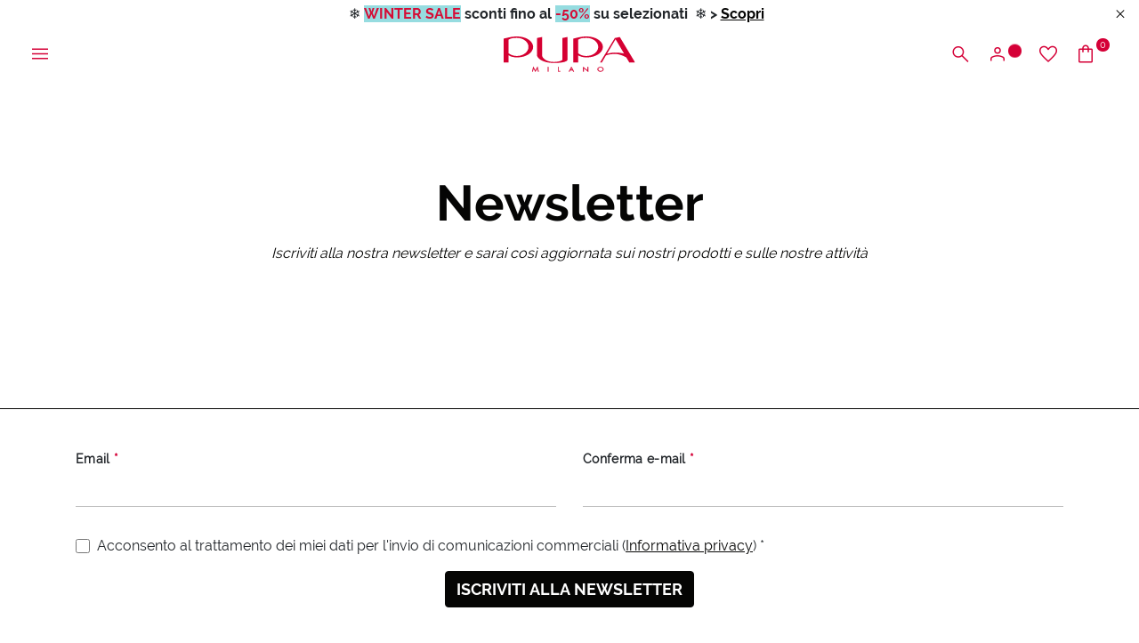

--- FILE ---
content_type: text/html;charset=UTF-8
request_url: https://www.pupa.it/newsletterSubs/?utm_source=pupastyle&utm_medium=banner&utm_campaign=newsletter
body_size: 22261
content:
<!DOCTYPE html>
<html lang="it">
<head>
<!--[if gt IE 9]><!-->
<script>//common/scripts.isml</script>
<script defer type="text/javascript" src="/on/demandware.static/Sites-PUPA_IT_SFRA-Site/-/it_IT/v1768561424796/js/vendor.js"></script>
<script defer type="text/javascript" src="/on/demandware.static/Sites-PUPA_IT_SFRA-Site/-/it_IT/v1768561424796/js/main.js"></script>


<!--<![endif]-->



<script id="Cookiebot"
        src="https://consent.cookiebot.com/uc.js"
        data-cbid="4d9f64f5-5931-42f2-bd40-87a949508fc3"
        data-culture="it"
        type="text/javascript" async></script>


<script type="text/javascript">
    (function(d,w,s,u,y,z) { y=d.createElement(s);
        z=d.getElementsByTagName(s)[0]; y.src=u; y.type="text/javascript"; y.async=1; z.parentNode.insertBefore(y,z);
    })(document,window,"script","https://assets.livestory.io/dist/livestory-pupa.min.js");
</script>


<script>
    (function(h,o,t,j,a,r){
        h.hj=h.hj||function(){(h.hj.q=h.hj.q||[]).push(arguments)};
        h._hjSettings={hjid:3474421,hjsv:6};
        a=o.getElementsByTagName('head')[0];
        r=o.createElement('script');r.async=1;
        r.src=t+h._hjSettings.hjid+j+h._hjSettings.hjsv;
        a.appendChild(r);
    })(window,document,'https://static.hotjar.com/c/hotjar-','.js?sv=');
</script>




<!-- Google tag (gtag.js) -->
                <script async src="https://www.googletagmanager.com/gtag/js?id=GTM-P36VLFZ"></script>
                <script>
                window.dataLayer = window.dataLayer || [];
                function gtag(){dataLayer.push(arguments);}
                gtag('consent', 'default', {
                        'ad_personalization': 'denied',
                        'ad_storage': 'denied',
                        'ad_user_data': 'denied',
                        'analytics_storage': 'denied',
                        'functionality_storage': 'denied',
                        'personalization_storage': 'denied',
                        'security_storage': 'granted',
                        'wait_for_update': 500,
                });
                gtag("set", "ads_data_redaction", true);
                gtag("set", "url_passthrough", false);
                </script>

                <!-- Google Tag Manager -->
                <script>(function(w,d,s,l,i){w[l]=w[l]||[];w[l].push({'gtm.start':new Date().getTime(),event:'gtm.js'});var f=d.getElementsByTagName(s)[0], j=d.createElement(s),dl=l!='dataLayer'?'&l='+l:'';j.async=true;j.src= 'https://www.googletagmanager.com/gtm.js?id='+i+dl;f.parentNode.insertBefore(j,f);})(window,document,'script','dataLayer','GTM-P36VLFZ');</script>
                <!-- End Google Tag Manager -->


    <script>
    async function hash(string) {
        if (string !== 'loggedout') {
            const utf8 = new TextEncoder().encode(string);
            return crypto.subtle.digest('SHA-256', utf8).then((hashBuffer) => {
                const hashArray = Array.from(new Uint8Array(hashBuffer));
                const hashHex = hashArray
                    .map((bytes) => bytes.toString(16).padStart(2, '0'))
                    .join('');
                return hashHex;
            });
        } else {
            return string;
        }
    }

    window.addEventListener('load', function() {
        const email = "loggedout";
        hash(email).then((hex) =>  gtag("event", "PupaSetup", {SHA256_hashed_userEmail: hex}));
    });
</script>



<meta charset=UTF-8>

<meta http-equiv="x-ua-compatible" content="ie=edge">

<meta name="viewport" content="width=device-width, initial-scale=1, minimum-scale=1, maximum-scale=2">

<meta name="theme-color" content="#D50037">

<meta name="apple-itunes-app" content="app-id=560772892, app-argument=https://itunes.apple.com/it/app/pupa-milano-make-up-nail-art/id560772892">



    <title>
        PUPA Milano - Shop online: make up, smalti, trousse, trattamenti, solari
    </title>


<meta name="description" content="Acquista online sullo store ufficiale di Pupa. Scopri una vasta scelta di prodotti make up, smalti, trousse, solari, trattamenti e tanto altro." />

<meta name="keywords" content="" />





<meta property="og:image" content="/on/demandware.static/Sites-PUPA_IT_SFRA-Site/-/default/dwb7bd22b5/images/logos/logo_white.svg" />
<meta property="og:type" content="website" />
<meta property="og:description" content="Pupa Milano" />
<meta property="og:title" content="Sites-PUPA_IT_SFRA-Site" />


<meta name="twitter:card" content="summary_large_image" />
<meta name="twitter:title" content="Sites-PUPA_IT_SFRA-Site" />
<meta name="twitter:image" content="/on/demandware.static/Sites-PUPA_IT_SFRA-Site/-/default/dwb7bd22b5/images/logos/logo_white.svg" />



<link rel="icon" type="image/png" href="/on/demandware.static/Sites-PUPA_IT_SFRA-Site/-/default/dw081cfde2/images/favicons/favicon-196x196.png" sizes="196x196" />
<link rel="icon" type="image/png" href="/on/demandware.static/Sites-PUPA_IT_SFRA-Site/-/default/dwa6f5581c/images/favicons/favicon-96x96.png" sizes="96x96" />
<link rel="icon" type="image/png" href="/on/demandware.static/Sites-PUPA_IT_SFRA-Site/-/default/dw2a00b14e/images/favicons/favicon-32x32.png" sizes="32x32" />
<link rel="icon" type="image/png" href="/on/demandware.static/Sites-PUPA_IT_SFRA-Site/-/default/dw7946ed39/images/favicons/favicon-16x16.png" sizes="16x16" />
<link rel="icon" type="image/png" href="/on/demandware.static/Sites-PUPA_IT_SFRA-Site/-/default/dw432fe181/images/favicons/favicon-128.png" sizes="128x128" />
<link rel="apple-touch-icon" href="/on/demandware.static/Sites-PUPA_IT_SFRA-Site/-/default/dw993ad173/images/favicons/apple-touch-icon.png" sizes="180x180" />






<link rel="preload" href="/on/demandware.static/Sites-PUPA_IT_SFRA-Site/-/it_IT/v1768561424796/fonts/raleway/Raleway-Regular.woff2" as="font" type="font/woff2" crossorigin>
<link rel="preload" href="/on/demandware.static/Sites-PUPA_IT_SFRA-Site/-/it_IT/v1768561424796/fonts/raleway/Raleway-Medium.woff2" as="font" type="font/woff2" crossorigin>
<link rel="preload" href="/on/demandware.static/Sites-PUPA_IT_SFRA-Site/-/it_IT/v1768561424796/fonts/raleway/Raleway-Bold.woff2" as="font" type="font/woff2" crossorigin>
<link rel="preload" href="/on/demandware.static/Sites-PUPA_IT_SFRA-Site/-/it_IT/v1768561424796/icons/iconfont.woff2" type="font/woff2" as="font" crossorigin>
<link rel="preload" href="/on/demandware.static/Sites-PUPA_IT_SFRA-Site/-/it_IT/v1768561424796/icons/iconfont.woff" type="font/woff2" as="font" crossorigin>

<link rel="stylesheet preload" href="/on/demandware.static/Sites-PUPA_IT_SFRA-Site/-/it_IT/v1768561424796/icons/icons.css" as="style" />


<link rel="preload" href="/on/demandware.static/Sites-PUPA_IT_SFRA-Site/-/default/dw004fa5dd/images/logos/logo_pupa_milano.svg" as="image" />
<link rel="preload" href="/on/demandware.static/Sites-PUPA_IT_SFRA-Site/-/default/dwb7bd22b5/images/logos/logo_white.svg" as="image" />

<link href="/on/demandware.static/Sites-PUPA_IT_SFRA-Site/-/it_IT/v1768561424796/css/main.css" as="style" />
<link rel="stylesheet" href="/on/demandware.static/Sites-PUPA_IT_SFRA-Site/-/it_IT/v1768561424796/css/main.css" />

<noscript>
    <link rel="stylesheet" href="/on/demandware.static/Sites-PUPA_IT_SFRA-Site/-/it_IT/v1768561424796/css/main.css" />
</noscript>






<!-- Marketing Cloud Analytics -->
<script type="text/javascript" async src="//7238213.collect.igodigital.com/collect.min.js"></script>
<!-- End Marketing Cloud Analytics -->




<script type="text/javascript">//<!--
/* <![CDATA[ (head-active_data.js) */
var dw = (window.dw || {});
dw.ac = {
    _analytics: null,
    _events: [],
    _category: "",
    _searchData: "",
    _anact: "",
    _anact_nohit_tag: "",
    _analytics_enabled: "true",
    _timeZone: "Europe/Rome",
    _capture: function(configs) {
        if (Object.prototype.toString.call(configs) === "[object Array]") {
            configs.forEach(captureObject);
            return;
        }
        dw.ac._events.push(configs);
    },
	capture: function() { 
		dw.ac._capture(arguments);
		// send to CQ as well:
		if (window.CQuotient) {
			window.CQuotient.trackEventsFromAC(arguments);
		}
	},
    EV_PRD_SEARCHHIT: "searchhit",
    EV_PRD_DETAIL: "detail",
    EV_PRD_RECOMMENDATION: "recommendation",
    EV_PRD_SETPRODUCT: "setproduct",
    applyContext: function(context) {
        if (typeof context === "object" && context.hasOwnProperty("category")) {
        	dw.ac._category = context.category;
        }
        if (typeof context === "object" && context.hasOwnProperty("searchData")) {
        	dw.ac._searchData = context.searchData;
        }
    },
    setDWAnalytics: function(analytics) {
        dw.ac._analytics = analytics;
    },
    eventsIsEmpty: function() {
        return 0 == dw.ac._events.length;
    }
};
/* ]]> */
// -->
</script>
<script type="text/javascript">//<!--
/* <![CDATA[ (head-cquotient.js) */
var CQuotient = window.CQuotient = {};
CQuotient.clientId = 'bbkj-PUPA_IT_SFRA';
CQuotient.realm = 'BBKJ';
CQuotient.siteId = 'PUPA_IT_SFRA';
CQuotient.instanceType = 'prd';
CQuotient.locale = 'it_IT';
CQuotient.fbPixelId = '__UNKNOWN__';
CQuotient.activities = [];
CQuotient.cqcid='';
CQuotient.cquid='';
CQuotient.cqeid='';
CQuotient.cqlid='';
CQuotient.apiHost='api.cquotient.com';
/* Turn this on to test against Staging Einstein */
/* CQuotient.useTest= true; */
CQuotient.useTest = ('true' === 'false');
CQuotient.initFromCookies = function () {
	var ca = document.cookie.split(';');
	for(var i=0;i < ca.length;i++) {
	  var c = ca[i];
	  while (c.charAt(0)==' ') c = c.substring(1,c.length);
	  if (c.indexOf('cqcid=') == 0) {
		CQuotient.cqcid=c.substring('cqcid='.length,c.length);
	  } else if (c.indexOf('cquid=') == 0) {
		  var value = c.substring('cquid='.length,c.length);
		  if (value) {
		  	var split_value = value.split("|", 3);
		  	if (split_value.length > 0) {
			  CQuotient.cquid=split_value[0];
		  	}
		  	if (split_value.length > 1) {
			  CQuotient.cqeid=split_value[1];
		  	}
		  	if (split_value.length > 2) {
			  CQuotient.cqlid=split_value[2];
		  	}
		  }
	  }
	}
}
CQuotient.getCQCookieId = function () {
	if(window.CQuotient.cqcid == '')
		window.CQuotient.initFromCookies();
	return window.CQuotient.cqcid;
};
CQuotient.getCQUserId = function () {
	if(window.CQuotient.cquid == '')
		window.CQuotient.initFromCookies();
	return window.CQuotient.cquid;
};
CQuotient.getCQHashedEmail = function () {
	if(window.CQuotient.cqeid == '')
		window.CQuotient.initFromCookies();
	return window.CQuotient.cqeid;
};
CQuotient.getCQHashedLogin = function () {
	if(window.CQuotient.cqlid == '')
		window.CQuotient.initFromCookies();
	return window.CQuotient.cqlid;
};
CQuotient.trackEventsFromAC = function (/* Object or Array */ events) {
try {
	if (Object.prototype.toString.call(events) === "[object Array]") {
		events.forEach(_trackASingleCQEvent);
	} else {
		CQuotient._trackASingleCQEvent(events);
	}
} catch(err) {}
};
CQuotient._trackASingleCQEvent = function ( /* Object */ event) {
	if (event && event.id) {
		if (event.type === dw.ac.EV_PRD_DETAIL) {
			CQuotient.trackViewProduct( {id:'', alt_id: event.id, type: 'raw_sku'} );
		} // not handling the other dw.ac.* events currently
	}
};
CQuotient.trackViewProduct = function(/* Object */ cqParamData){
	var cq_params = {};
	cq_params.cookieId = CQuotient.getCQCookieId();
	cq_params.userId = CQuotient.getCQUserId();
	cq_params.emailId = CQuotient.getCQHashedEmail();
	cq_params.loginId = CQuotient.getCQHashedLogin();
	cq_params.product = cqParamData.product;
	cq_params.realm = cqParamData.realm;
	cq_params.siteId = cqParamData.siteId;
	cq_params.instanceType = cqParamData.instanceType;
	cq_params.locale = CQuotient.locale;
	
	if(CQuotient.sendActivity) {
		CQuotient.sendActivity(CQuotient.clientId, 'viewProduct', cq_params);
	} else {
		CQuotient.activities.push({activityType: 'viewProduct', parameters: cq_params});
	}
};
/* ]]> */
// -->
</script>



</head>
<body>

<a class="skip" href="#maincontent">
    Vai al contenuto principale
</a>

<script>
    document.addEventListener('DOMContentLoaded', function () {
        const skip = document.querySelector('.skip');
        if (!skip) return;

        const moveFocusToMain = () => {
            const targetId = skip.getAttribute('href').substring(1);
            const target = document.getElementById(targetId);
            if (!target) return;

            const focusableElementsSelector = `
                a[href]:not([tabindex="-1"]),
                button:not([disabled]),
                input:not([type="hidden"]):not([disabled]),
                textarea:not([disabled]),
                select:not([disabled]),
                details:not([disabled]),
                [tabindex]:not([tabindex="-1"])
            `;

            const firstFocusableElement = Array.from(target.querySelectorAll(focusableElementsSelector))
                .filter(el => el.offsetWidth > 0 || el.offsetHeight > 0 || el.getClientRects().length);

            if (firstFocusableElement.length) {
                firstFocusableElement[0].focus({ preventScroll: true });
            } else {
                if (!target.hasAttribute('tabindex')) {
                    target.setAttribute('tabindex', '-1');
                }
                target.focus({ preventScroll: true });
            }
        };

        skip.addEventListener('click', function (e) {
            e.preventDefault();
            moveFocusToMain();
        });

        skip.addEventListener('keydown', function (e) {
            if (e.key === ' ' || e.key === 'Spacebar' || e.keyCode === 32 || e.key === 'Enter') {
                e.preventDefault();
                moveFocusToMain();
            }
        });
    });
</script>

<!-- Google Tag Manager (noscript) -->
                <noscript><iframe src="https://www.googletagmanager.com/ns.html?id=GTM-P36VLFZ" height="0" width="0" style="display:none;visibility:hidden"></iframe></noscript>
                <!-- End Google Tag Manager (noscript) -->
            
<div class="page" data-action="Account-NewsletterSubscriptionPage" data-querystring="utm_campaign=newsletter&amp;utm_medium=banner&amp;utm_source=pupastyle" >





    






























<div class="modal right-sidebar fade sm-full" id="loginSidebar" tabindex="-1" aria-labelledby="loginSidebarLabel">
    <div class="modal-dialog">
        <div class="modal-content">
            <div class="modal-header">
                <div class="modal-title text-left text-uppercase" id="loginSidebarLabel">
                    MyPupa
                </div>

                <button type="button" class="close" data-dismiss="modal" aria-label="Close">
                    <span class="icon icon-close"></span>
                </button>
            </div>

            <div class="modal-body p-0">
                <div class="login-section">
                    <div class="title font-weight-bold text-uppercase mb-3">
                        Accedi al tuo account MyPupa
                    </div>

                    <form action="/on/demandware.store/Sites-PUPA_IT_SFRA-Site/it_IT/Account-Login?rurl=1"
                          class="login mb-3"
                          method="POST"
                          name="login-form" novalidate>

                        <div class="form-group input-group required">
                            














    <label class="form-control-label " for="dwfrm_login_login_emailLogin">
        <span>E-mail</span>

        <span class="required-indicator">*</span>
    </label>




    <input
        type="email"
        class="form-control "
        id="dwfrm_login_login_emailLogin"

    

    
    
        placeholder="Inserisci la tua e-mail"
    

    

    

    

    
        required
    

    

    
        autocomplete="username"
    

    
    
        data-missing-error="Campo obbligatorio."
    

    
        data-pattern-mismatch="Inserisci un indirizzo e-mail valido."
    

    

    
    

    
    
        name="dwfrm_login_login_emailLogin" required aria-required="true" value="" maxLength="2147483647" pattern="[\w.%+\-]+@[\w.\-]+\.[\w]{2,6}$"
    

    

    
    />

    
    
        <div class="description">
            
        </div>
    

    
    <div class="invalid-feedback" id="invalid-dwfrm_login_login_emailLogin"></div>




                        </div>

                        <div
                            class="form-group input-group required">
                            














    <label class="form-control-label " for="dwfrm_login_login_passwordLogin">
        <span>Password</span>

        <span class="required-indicator">*</span>
    </label>




    <input
        type="password"
        class="form-control "
        id="dwfrm_login_login_passwordLogin"

    

    
    
        placeholder="Inserisci la tua password"
    

    

    

    

    
        required
    

    

    
        autocomplete="current-password"
    

    
    
        data-missing-error="Campo obbligatorio."
    

    

    
        data-range-error="8 - 255 caratteri"
    

    
    

    
    
        name="dwfrm_login_login_passwordLogin" required aria-required="true" value="" maxLength="255" minLength="8"
    

    

    
    />

    
    

    
    <div class="invalid-feedback" id="invalid-dwfrm_login_login_passwordLogin"></div>




                        </div>

                        <a
                            id="password-reset"
                            class="pp-link text-xs font-weight-bold d-block mb-4"
                            title="Hai dimenticato la password?"
                            data-toggle="modal"
                            href="/on/demandware.store/Sites-PUPA_IT_SFRA-Site/it_IT/Account-PasswordResetDialogForm"
                            data-target="#requestPasswordResetModal"
                            data-dismiss="modal">
                            Hai dimenticato la password?
                        </a>

                        <input type="hidden" name="csrf_token" value="miBcVGNReEGRlxarUpK346CZ5G9Y9qAFkJjvF3dPM3fIGrXX4l1tXJsoDhbwPRBFbjr_-peulpBKEsDxPJ7jsTuURunYDtwZPVrilf7bqIA5yJEl_WsKJ0ZLr7QtAQLsYrt-YLzwv7nr1b-ojETD6JFLYBoHjVxP68olXh9OCEb0lbWxwkY="/>

                        














<button
    type="submit"
    

    

    

    

    class="btn btn-primary-black position-relative"
    value="">
    
        <span>Accedi</span>
    

    

    

    
        <span class="icon icon-long-arrow-right position-absolute pp-lh-1 pp-top-0 pp-right-0 mt-1 mr-3"></span>
    
</button>






                    </form>

                    <div class="text-uppercase mb-3">
                        oppure
                        usa google per accedere
                    </div>

                    <a href="https://www.pupa.it/on/demandware.store/Sites-PUPA_IT_SFRA-Site/it_IT/Login-OAuthLogin?oauthProvider=Google&amp;oauthLoginTargetEndPoint=1"
                       class="btn btn-block btn-primary-google">
                        <span class="icon-label">
                            <img data-src="/on/demandware.static/Sites-PUPA_IT_SFRA-Site/-/default/dwdc953869/images/google.svg" class="lazyload" alt="Google">
                            Login with Google
                        </span>
                    </a>
                </div>

                <div class="pp-border-top"></div>

                <div class="signup-section">
                    <div class="title font-weight-bold text-uppercase mb-2">
                        Non hai un account?
                    </div>

                    
    
    <div class="content-asset"><!-- dwMarker="content" dwContentID="f0a05068006a657091c5ecbcaf" -->
        <div class="pp-image-container mb-3
                position-relative"><img alt="pupa-discount.png" src="https://www.pupa.it/on/demandware.static/-/Library-Sites-PUPA_IT_SHARED/default/dw9e83297d/myaccount/428x251_LogIn_Desk.jpg" title="" /> <span class="position-absolute pp-center-absolute text-center text-xl font-weight-bold
                pp-color-white">SCONTO DEL 15% SUL TUO PRIMO ACQUISTO ONLINE</span></div>
    </div> <!-- End content-asset -->




                    <div class="text-sm mb-3">
                        Iscriviti ora per accedere ai vantaggi esclusivi della nostra community: prove prodotto, offerte speciali e un'area riservata per acquistare in modo pi&ugrave; semplice e veloce sul nostro sito.
                    </div>

                    













    <a href="/register"
        
    >


<button
    type="button"
    

    

    

    

    class="btn btn-secondary-black text-uppercase "
    value="">
    
        <span>Registrati</span>
    

    

    

    
</button>


    </a>





                </div>
            </div>
        </div><!-- modal-content -->
    </div><!-- modal-dialog -->
</div><!-- modal -->


    
        <div class="modal fade" id="requestPasswordResetModal" tabindex="-1" aria-labelledby="requestPasswordResetModalLabel" aria-hidden="true">
    <div class="modal-dialog modal-dialog-reset-password modal-dialog-centered modal-lg">
        <div class="modal-content">
            <div class="modal-header">
                <div class="modal-title text-uppercase" id="requestPasswordResetModalLabel"
                    aria-label="Recupera password">
                    Recupera password
                </div>

                <button type="button" class="close" data-dismiss="modal"
                        aria-label="Close dialog">
                    <span class="icon icon-close" aria-hidden="true"></span>
                </button>
            </div>

            <div class="modal-body">
                




























<form class="reset-password-form" action="/on/demandware.store/Sites-PUPA_IT_SFRA-Site/it_IT/Account-PasswordResetDialogForm?mobile=" method="POST" name="email-form" id="email-form">
    <div class="request-password-body">
        <p>
            Specifica l'indirizzo e-mail associato al tuo account per ricevere le istruzioni per reimpostare la password via e-mail.
        </p>
        <div class="form-group input-group required">
            














    <label class="form-control-label " for="reset-password-email">
        <span>E-mail</span>

        <span class="required-indicator">*</span>
    </label>




    <input
        type="email"
        class="form-control "
        id="reset-password-email"

    
        name="loginEmail"
    

    
    
        placeholder="E-mail"
    

    

    

    

    
        required
    

    

    

    
    
        data-missing-error="Campo obbligatorio."
    

    
        data-pattern-mismatch="Inserisci un indirizzo e-mail valido."
    

    

    
    

    
    

    
        pattern=[\w.%+\-]+@[\w.\-]+\.[\w]{2,6}$
    

    
    />

    
    

    
    <div class="invalid-feedback" id="invalid-loginEmail"></div>




        </div>
    </div>

    <div class="send-email-btn">
        














<button
    type="submit"
    

    
        id=submitEmailButton
    

    

    

    class="btn btn-primary-black "
    value="">
    
        <span>Invia</span>
    

    

    

    
</button>






    </div>
</form>

            </div>
        </div>
    </div>
</div>

    

    <div class="modal right-sidebar mini-cart-sidebar fade sm-full js-minicart" id="minicartSidebar" tabindex="-1" aria-labelledby="minicartSidebarLabel">
    <div class="modal-dialog">
        <div class="modal-content">

            <div class="modal-header">
                <div class="modal-title font-weight-bold text-left text-uppercase m-0" id="minicartSidebarLabel">
                    Il tuo carrello

                    <span class="number-of-items"></span>
                </div>

                <button type="button" class="close" data-dismiss="modal" aria-label="Close">
                    <span class="icon icon-close"></span>
                </button>
            </div>

            <div class="modal-body p-0">
            </div>

        </div><!-- modal-content -->
    </div><!-- modal-dialog -->
</div><!-- modal -->




	 


	<div class="header-banner slide-up js-header-banner d-none">
    <div class="promotion-container">
        <div class="html-slot-container">
            
    
        
            <p>❄️<span style="color:#d50c35;"> <strong><span style="background-color: rgb(150, 220, 224);">WINTER SALE</span></strong></span><strong><strong><span style="color:
#d50e39;">&nbsp;</span></strong>sconti fino al</strong> <strong><span style="color:#d50c35;"><span style="background-color:#95dce0;">-50%</span></span>&nbsp;su selezionati <span style="color:#d50037;">&nbsp;</span></strong>❄️&nbsp;<strong>&gt;&nbsp;<a href="https://www.pupa.it/saldi/">Scopri </a></strong></p>
        
    

        </div>

        <button type="button" class="btn btn-link btn-close js-promo-banner-close"
                aria-label="Close header banner">
            <span class="icon icon-close" aria-hidden="true"></span>
        </button>
    </div>
</div>

 
	





<header class="js-header  js-only-red">
    <nav class="nav-navigation" role="navigation">
        <div class="header-menu">
            <button class="btn menu-hamburger js-icon-hamburger" title="Menu"
                    aria-label="Apri il menu principale">
                <span class="icon icon-hamburger"></span>
            </button>

            
                <button
                    type="button"
                    class="btn btn-icon-menu d-block d-md-none"
                    title="Cerca"
                    aria-label="Apri il menu di ricerca"
                    aria-expanded="false"
                    data-toggle="modal"
                    data-target="#searchModal"
                >
                    <span class="icon icon-search" aria-hidden="true"></span>
                </button>
            

            
            <div class="menu-logo"
                >
                

                <a href="/home" title="PUPA Milano">
                    

                    <img class="logo-header js-logo-red js-only-red-sm"
                         src="/on/demandware.static/Sites-PUPA_IT_SFRA-Site/-/default/dw004fa5dd/images/logos/logo_pupa_milano.svg"
                         alt="PUPA Milano" />

                    <img class="logo-header js-logo-white hide-sm hide-md"
                         src="/on/demandware.static/Sites-PUPA_IT_SFRA-Site/-/default/dwb7bd22b5/images/logos/logo_white.svg" />
                </a>

                
            </div>

            <div class="menu-icons">
                <button
                    type="button"
                    class="btn btn-icon-menu d-none d-md-block"
                    title="Cerca"
                    aria-label="Apri il menu di ricerca"
                    aria-expanded="false"
                    data-toggle="modal"
                    data-target="#searchModal"
                >
                    <span class="icon icon-search" aria-hidden="true"></span>
                </button>

                
                    
    <button class="btn btn-user btn-icon-menu"
            type="button"
            title="Accedi / Registrati"
            aria-label="Apri il menu di accesso o registrazione"
            aria-expanded="false"
            data-toggle="modal"
            data-target="#loginSidebar">
        <span class="icon icon-user" aria-hidden="true"></span>
        <span class="icon-circle circle-animation" aria-hidden="true"></span>
    </button>



                    <a class="btn btn-icon-menu d-none d-md-block" href="/wishlist"
                        title="Wishlist"
                        aria-label="Vai alla wishlist">
                        <span class="icon icon-heart"></span>
                    </a>

                    <a class="btn btn-bag btn-icon-menu minicart-cta" href="/cart"
   title="Carrello" aria-label="Vai al carrello"
   data-action-url="/on/demandware.store/Sites-PUPA_IT_SFRA-Site/it_IT/Cart-MiniCartShow">
    <span class="icon icon-bag"></span>

    <span class="icon-circle circle-bag minicart-quantity">
        0
    </span>
</a>

                
            </div>
        </div>

        
        <div class="container-navs-menu hide js-navs-menu">
            <div class="heading-menu">
    <div class="heading-title">
        <span class="icon icon-arrow-left font-size-1 hide js-back-menu"></span>
        <span class="title text-uppercase js-title" data-title="MENU">
            MENU
        </span>
    </div>

    <div class="border-btn">
        <button class="btn btn-link btn-close js-btn-close-menu" role="button"
                aria-label="Chiudi il menu">
            <span class="icon icon-close"></span>
        </button>
    </div>
</div>

<div class="row js-row-menu">
    <div class="col-12 col-md-4 col-categories col-category js-col-category" id="first-menu-col">
        <div class="nav nav-pills" id="v-pills-tab" role="tablist" aria-orientation="vertical">
            <div class="close-menu">
                <button class="btn btn-close js-btn-close-menu" role="button"
                        aria-label="Chiudi il menu">
                    <span class="icon icon-close"></span>
                </button>
            </div>

            
                
                    
                    
                        <a href="https://www.pupa.it/saldi/" class="btn btn-block nav-link nav-link-category js-link-category text-red" id="saldi" type="button" role="tab" aria-selected="false">
                            SALDI
                        </a>
                    
                
                    
                    
                        <a href="https://www.pupa.it/nuovi-arrivi/" class="btn btn-block nav-link nav-link-category js-link-category " id="nuovi-arrivi" type="button" role="tab" aria-selected="false">
                            Nuovi Arrivi
                        </a>
                    
                
                    
                    
                        <button class="btn btn-block nav-link nav-button js-btn-category " id="makeup" data-name-category="MAKE UP" data-toggle="pill" data-target="#v-pills-makeup" type="button" role="tab" aria-controls="#v-pills-makeup" aria-selected="false">
                            <span>
                                MAKE UP
                            </span>
                            <span class="icon icon-arrow-right"></span>
                        </button>
                    
                
                    
                    
                        <button class="btn btn-block nav-link nav-button js-btn-category " id="skincare" data-name-category="Skincare" data-toggle="pill" data-target="#v-pills-skincare" type="button" role="tab" aria-controls="#v-pills-skincare" aria-selected="false">
                            <span>
                                Skincare
                            </span>
                            <span class="icon icon-arrow-right"></span>
                        </button>
                    
                
                    
                    
                        <button class="btn btn-block nav-link nav-button js-btn-category " id="capelli" data-name-category="CAPELLI" data-toggle="pill" data-target="#v-pills-capelli" type="button" role="tab" aria-controls="#v-pills-capelli" aria-selected="false">
                            <span>
                                CAPELLI
                            </span>
                            <span class="icon icon-arrow-right"></span>
                        </button>
                    
                
                    
                    
                        <button class="btn btn-block nav-link nav-button js-btn-category " id="uomo" data-name-category="UOMO" data-toggle="pill" data-target="#v-pills-uomo" type="button" role="tab" aria-controls="#v-pills-uomo" aria-selected="false">
                            <span>
                                UOMO
                            </span>
                            <span class="icon icon-arrow-right"></span>
                        </button>
                    
                
                    
                    
                        <button class="btn btn-block nav-link nav-button js-btn-category " id="beautykits" data-name-category="Trousse e Idee Regalo" data-toggle="pill" data-target="#v-pills-beautykits" type="button" role="tab" aria-controls="#v-pills-beautykits" aria-selected="false">
                            <span>
                                Trousse e Idee Regalo
                            </span>
                            <span class="icon icon-arrow-right"></span>
                        </button>
                    
                
                    
                    
                        <button class="btn btn-block nav-link nav-button js-btn-category " id="suncareproducts" data-name-category="Solari" data-toggle="pill" data-target="#v-pills-suncareproducts" type="button" role="tab" aria-controls="#v-pills-suncareproducts" aria-selected="false">
                            <span>
                                Solari
                            </span>
                            <span class="icon icon-arrow-right"></span>
                        </button>
                    
                
                    
                    
                        <a href="https://www.pupa.it/edizioni-limitate/" class="btn btn-block nav-link nav-link-category js-link-category " id="edizioni-limitate" type="button" role="tab" aria-selected="false">
                            Edizioni Limitate
                        </a>
                    
                
                    
                    
                        <a href="https://www.pupa.it/accessori-e-pochette/" class="btn btn-block nav-link nav-link-category js-link-category " id="pochette-accessori" type="button" role="tab" aria-selected="false">
                            Accessori e pochette
                        </a>
                    
                
                    
                    
                        <a href="https://www.pupa.it/promozioni/" class="btn btn-block nav-link nav-link-category js-link-category text-red" id="promotions" type="button" role="tab" aria-selected="false">
                            Promozioni
                        </a>
                    
                
                    
                    
                        <a href="https://www.pupa.it/outlet/" class="btn btn-block nav-link nav-link-category js-link-category " id="offerte" type="button" role="tab" aria-selected="false">
                            Outlet
                        </a>
                    
                
                    
                    
                        <a href="https://www.pupa.it/blog/" class="btn btn-block nav-link nav-link-category js-link-category " id="blog-pupa" type="button" role="tab" aria-selected="false">
                            Blog
                        </a>
                    
                
                    
                    
                        <button class="btn btn-block nav-link nav-button js-btn-category " id="corporate_pupa" data-name-category="CORPORATE" data-toggle="pill" data-target="#v-pills-corporate_pupa" type="button" role="tab" aria-controls="#v-pills-corporate_pupa" aria-selected="false">
                            <span>
                                CORPORATE
                            </span>
                            <span class="icon icon-arrow-right"></span>
                        </button>
                    
                
                    
                    
                        <button class="btn btn-block nav-link nav-button js-btn-category " id="nostri-servizi" data-name-category="I Nostri Servizi" data-toggle="pill" data-target="#v-pills-nostri-servizi" type="button" role="tab" aria-controls="#v-pills-nostri-servizi" aria-selected="false">
                            <span>
                                I Nostri Servizi
                            </span>
                            <span class="icon icon-arrow-right"></span>
                        </button>
                    
                
            
        </div>

        <div class="nav nav-icons">
    
    

    
        <a href="https://www.pupa.it/wishlist" class="btn btn-link d-flex d-md-none"
            aria-label="Vai alla wishlist">
            <span class="icon icon-heart cl-red"></span>
            <span class="icon-label text-sm">
                Wishlist
            </span>
        </a>

        
    <a href="https://www.pupa.it/register" class="btn btn-link js-btn-close-menu"
       aria-label="Apri il menu di accesso o registrazione"
       data-toggle="modal"
       data-target="#loginSidebar">
        <span class="icon icon-user"></span>
        <span class="icon-label text-sm">
            Accedi
        </span>
    </a>


    

    
    

    <a class="btn btn-link" href="https://www.pupa.it/pupaworld"
       aria-label="Vai alla pagina Pupa nel mondo">
        <span class="icon icon-flag"></span>
        <span class="icon-label text-sm">
            Pupa nel mondo
        </span>
    </a>

    

    <a href="https://www.pupa.it/customer-care" class="btn btn-link"
       aria-label="Vai alla pagina Aiuti e Contatti">
        <span class="icon icon-help"></span>
        <span class="icon-label text-sm">
            Aiuti e Contatti
        </span>
    </a>

    <div class="country-selector">
        <button class="btn btn-link btn-country js-btn-country text-sm" type="button" data-toggle="collapse"
        data-target="#collapseCountry" aria-expanded="false" aria-controls="collapseCountry">
    <img class="flag-country  lazyload"
         data-src="/on/demandware.static/Sites-PUPA_IT_SFRA-Site/-/it_IT/v1768561424796/fonts/flags/4x3/it.svg"/>
    Italia <span class="icon icon-arrow-bottom"></span>
</button>

<div class="collapse country-selector js-collapse-country" id="collapseCountry"  tabindex="0">
    
            
    
            
                <div class="countries">
                    <img class="flag-country lazyload"
                         data-src="/on/demandware.static/Sites-PUPA_IT_SFRA-Site/-/it_IT/v1768561424796/fonts/flags/4x3/cz.svg"/>

                    <a href="https://www.pupamilano.cz" class="btn btn-link btn-link-site js-redirect-site"
                        
                        >
                        Česk&aacute; republika
                    </a>
                </div>
            
    
            
                <div class="countries">
                    <img class="flag-country lazyload"
                         data-src="/on/demandware.static/Sites-PUPA_IT_SFRA-Site/-/it_IT/v1768561424796/fonts/flags/4x3/de.svg"/>

                    <a href="https://www.pupamilano.com/home?src=geolocation_de" class="btn btn-link btn-link-site js-redirect-site"
                        
                        >
                        Deutschland (EN)
                    </a>
                </div>
            
    
            
                <div class="countries">
                    <img class="flag-country lazyload"
                         data-src="/on/demandware.static/Sites-PUPA_IT_SFRA-Site/-/it_IT/v1768561424796/fonts/flags/4x3/es.svg"/>

                    <a href="https://www.pupamilano.com/home?src=geolocation_es" class="btn btn-link btn-link-site js-redirect-site"
                        
                        >
                        Espa&ntilde;a (EN)
                    </a>
                </div>
            
    
            
                <div class="countries">
                    <img class="flag-country lazyload"
                         data-src="/on/demandware.static/Sites-PUPA_IT_SFRA-Site/-/it_IT/v1768561424796/fonts/flags/4x3/fr.svg"/>

                    <a href="https://www.pupa.fr" class="btn btn-link btn-link-site js-redirect-site"
                        
                        >
                        France
                    </a>
                </div>
            
    
            
                <div class="countries">
                    <img class="flag-country lazyload"
                         data-src="/on/demandware.static/Sites-PUPA_IT_SFRA-Site/-/it_IT/v1768561424796/fonts/flags/4x3/hu.svg"/>

                    <a href="https://www.pupamilano.hu" class="btn btn-link btn-link-site js-redirect-site"
                        
                        >
                        Magyarorsz&aacute;g
                    </a>
                </div>
            
    
            
                <div class="countries">
                    <img class="flag-country lazyload"
                         data-src="/on/demandware.static/Sites-PUPA_IT_SFRA-Site/-/it_IT/v1768561424796/fonts/flags/4x3/at.svg"/>

                    <a href="https://www.pupamilano.com/home?src=geolocation_at" class="btn btn-link btn-link-site js-redirect-site"
                        
                        >
                        &Ouml;sterreich (EN)
                    </a>
                </div>
            
    
            
                <div class="countries">
                    <img class="flag-country lazyload"
                         data-src="/on/demandware.static/Sites-PUPA_IT_SFRA-Site/-/it_IT/v1768561424796/fonts/flags/4x3/pt.svg"/>

                    <a href="https://www.pupamilano.com/home?src=geolocation_pt" class="btn btn-link btn-link-site js-redirect-site"
                        
                        >
                        Portugal (EN)
                    </a>
                </div>
            
    
            
                <div class="countries">
                    <img class="flag-country lazyload"
                         data-src="/on/demandware.static/Sites-PUPA_IT_SFRA-Site/-/it_IT/v1768561424796/fonts/flags/4x3/ru.svg"/>

                    <a href="https://www.pupamilano.ru" class="btn btn-link btn-link-site js-redirect-site"
                        
                        >
                        Россиа
                    </a>
                </div>
            
    
            
                <div class="countries">
                    <img class="flag-country lazyload"
                         data-src="/on/demandware.static/Sites-PUPA_IT_SFRA-Site/-/it_IT/v1768561424796/fonts/flags/4x3/ro.svg"/>

                    <a href="https://www.pupamilano.ro" class="btn btn-link btn-link-site js-redirect-site"
                        
                        >
                        Rom&acirc;nia
                    </a>
                </div>
            
    
            
                <div class="countries">
                    <img class="flag-country lazyload"
                         data-src="/on/demandware.static/Sites-PUPA_IT_SFRA-Site/-/it_IT/v1768561424796/fonts/flags/4x3/sk.svg"/>

                    <a href="https://www.pupamilano.sk" class="btn btn-link btn-link-site js-redirect-site"
                        
                        >
                        Slovensk&aacute; Republika
                    </a>
                </div>
            
    
            
                <div class="countries">
                    <img class="flag-country lazyload"
                         data-src="/on/demandware.static/Sites-PUPA_IT_SFRA-Site/-/it_IT/v1768561424796/fonts/flags/4x3/int.svg"/>

                    <a href="https://www.pupamilano.com" class="btn btn-link btn-link-site js-redirect-site"
                        
                            data-switch=/on/demandware.store/Sites-PUPA_IT_SFRA-Site/it_IT/Page-SwitchLocale?locale=en
                        
                        >
                        International Website
                    </a>
                </div>
            
    
</div>

    </div>
</div>

    </div>

    <div class="col-12 col-md-4  col-categories col-sub-category js-sub-category">
        <div class="nav tab-content" id="v-pills-tabContent-subCategory">
            
                
                
            
                
                
            
                
                
                    <div class="tab-pane" id="v-pills-makeup" role="tabpanel" aria-labelledby="v-pills-makeup-tab">
                        
                        
                            
                                <a href="https://www.pupa.it/make-up/" id="makeup" class="btn  btn-block nav-link btn-all-category js-nav-link-subCategory">
                                    Tutto MAKE UP
                                </a>
                            

                            

                            
                                <button class="btn btn-block nav-link nav-button  js-nav-btn-subCategory" id="makeup_eyes" data-name-category="Trucco Occhi" data-toggle="pill" data-target="#v-pills-makeup_eyes" type="button" role="tab" aria-controls="#v-pills-makeup_eyes" aria-selected="false">
                                    <span>
                                        Trucco Occhi
                                    </span>
                                    <span class="icon icon-arrow-right"></span>
                                </button>
                            
                        
                            

                            

                            
                                <button class="btn btn-block nav-link nav-button  js-nav-btn-subCategory" id="makeup_lips" data-name-category="Trucco Labbra" data-toggle="pill" data-target="#v-pills-makeup_lips" type="button" role="tab" aria-controls="#v-pills-makeup_lips" aria-selected="false">
                                    <span>
                                        Trucco Labbra
                                    </span>
                                    <span class="icon icon-arrow-right"></span>
                                </button>
                            
                        
                            

                            

                            
                                <button class="btn btn-block nav-link nav-button  js-nav-btn-subCategory" id="makeup_face" data-name-category="Trucco Viso" data-toggle="pill" data-target="#v-pills-makeup_face" type="button" role="tab" aria-controls="#v-pills-makeup_face" aria-selected="false">
                                    <span>
                                        Trucco Viso
                                    </span>
                                    <span class="icon icon-arrow-right"></span>
                                </button>
                            
                        
                            

                            

                            
                                <button class="btn btn-block nav-link nav-button  js-nav-btn-subCategory" id="makeup_hands" data-name-category="Mani" data-toggle="pill" data-target="#v-pills-makeup_hands" type="button" role="tab" aria-controls="#v-pills-makeup_hands" aria-selected="false">
                                    <span>
                                        Mani
                                    </span>
                                    <span class="icon icon-arrow-right"></span>
                                </button>
                            
                        
                            

                            

                            
                                <button class="btn btn-block nav-link nav-button  js-nav-btn-subCategory" id="make_up_palette_" data-name-category="PALETTE" data-toggle="pill" data-target="#v-pills-make_up_palette_" type="button" role="tab" aria-controls="#v-pills-make_up_palette_" aria-selected="false">
                                    <span>
                                        PALETTE
                                    </span>
                                    <span class="icon icon-arrow-right"></span>
                                </button>
                            
                        
                    </div>
                
            
                
                
                    <div class="tab-pane" id="v-pills-skincare" role="tabpanel" aria-labelledby="v-pills-skincare-tab">
                        
                        
                            
                                <a href="https://www.pupa.it/skincare/" id="skincare" class="btn  btn-block nav-link btn-all-category js-nav-link-subCategory">
                                    Tutto Skincare
                                </a>
                            

                            

                            
                                <button class="btn btn-block nav-link nav-button  js-nav-btn-subCategory" id="skincare_face" data-name-category="Skincare Viso" data-toggle="pill" data-target="#v-pills-skincare_face" type="button" role="tab" aria-controls="#v-pills-skincare_face" aria-selected="false">
                                    <span>
                                        Skincare Viso
                                    </span>
                                    <span class="icon icon-arrow-right"></span>
                                </button>
                            
                        
                            

                            

                            
                                <button class="btn btn-block nav-link nav-button  js-nav-btn-subCategory" id="skincare_body" data-name-category="Skincare Corpo" data-toggle="pill" data-target="#v-pills-skincare_body" type="button" role="tab" aria-controls="#v-pills-skincare_body" aria-selected="false">
                                    <span>
                                        Skincare Corpo
                                    </span>
                                    <span class="icon icon-arrow-right"></span>
                                </button>
                            
                        
                            

                            

                            
                                <button class="btn btn-block nav-link nav-button  js-nav-btn-subCategory" id="trattamenti-benessere" data-name-category="Benessere" data-toggle="pill" data-target="#v-pills-trattamenti-benessere" type="button" role="tab" aria-controls="#v-pills-trattamenti-benessere" aria-selected="false">
                                    <span>
                                        Benessere
                                    </span>
                                    <span class="icon icon-arrow-right"></span>
                                </button>
                            
                        
                            

                            

                            
                                <a href="https://www.pupa.it/skincare/vamp-eau-de-parfum/" id="vamp_edp_" class="btn  btn-block nav-link nav-link-sub-category js-nav-link-subCategory">
                                    Vamp! Eau De Parfum
                                </a>
                            
                        
                    </div>
                
            
                
                
                    <div class="tab-pane" id="v-pills-capelli" role="tabpanel" aria-labelledby="v-pills-capelli-tab">
                        
                        
                            
                                <a href="https://www.pupa.it/capelli/" id="capelli" class="btn  btn-block nav-link btn-all-category js-nav-link-subCategory">
                                    Tutto CAPELLI
                                </a>
                            

                            

                            
                                <a href="https://www.pupa.it/glowessence/" id="capelli_spenti_trattati-1-1" class="btn  btn-block nav-link nav-link-sub-category js-nav-link-subCategory">
                                    Prodotti per capelli spenti
                                </a>
                            
                        
                            

                            

                            
                                <a href="https://www.pupa.it/stylingboost/" id="styling-1-boost-1" class="btn  btn-block nav-link nav-link-sub-category js-nav-link-subCategory">
                                    Prodotti per lo styling
                                </a>
                            
                        
                            

                            

                            
                                <a href="https://www.pupa.it/smognomore/" id="cute_capelli_grassi-1-1" class="btn  btn-block nav-link nav-link-sub-category js-nav-link-subCategory">
                                    Prodotti per capelli grassi
                                </a>
                            
                        
                            

                            

                            
                                <a href="https://www.pupa.it/colorsafe/" id="capelli_colorati-1-1" class="btn  btn-block nav-link nav-link-sub-category js-nav-link-subCategory">
                                    Prodotti per capelli colorati
                                </a>
                            
                        
                            

                            

                            
                                <a href="https://www.pupa.it/capelli/hair-tips/" id="hair-tips-1" class="btn  btn-block nav-link nav-link-sub-category js-nav-link-subCategory">
                                    Hair Tips
                                </a>
                            
                        
                    </div>
                
            
                
                
                    <div class="tab-pane" id="v-pills-uomo" role="tabpanel" aria-labelledby="v-pills-uomo-tab">
                        
                        
                            
                                <a href="https://www.pupa.it/uomo/" id="uomo" class="btn  btn-block nav-link btn-all-category js-nav-link-subCategory">
                                    Tutto UOMO
                                </a>
                            

                            

                            
                                <a href="https://www.pupa.it/curadelviso/" id="cura_del_viso-1-1" class="btn  btn-block nav-link nav-link-sub-category js-nav-link-subCategory">
                                    Cura del viso
                                </a>
                            
                        
                            

                            

                            
                                <a href="https://www.pupa.it/perfezionatori_viso/" id="perfezionatori_viso-1-1" class="btn  btn-block nav-link nav-link-sub-category js-nav-link-subCategory">
                                    Perfezionatori Viso
                                </a>
                            
                        
                    </div>
                
            
                
                
                    <div class="tab-pane" id="v-pills-beautykits" role="tabpanel" aria-labelledby="v-pills-beautykits-tab">
                        
                        
                            
                                <a href="https://www.pupa.it/trousse-e-idee-regalo/" id="beautykits" class="btn  btn-block nav-link btn-all-category js-nav-link-subCategory">
                                    Tutto Trousse e Idee Regalo
                                </a>
                            

                            

                            
                                <button class="btn btn-block nav-link nav-button  js-nav-btn-subCategory" id="kit-make-up" data-name-category="Kit Make Up" data-toggle="pill" data-target="#v-pills-kit-make-up" type="button" role="tab" aria-controls="#v-pills-kit-make-up" aria-selected="false">
                                    <span>
                                        Kit Make Up
                                    </span>
                                    <span class="icon icon-arrow-right"></span>
                                </button>
                            
                        
                            

                            

                            
                                <button class="btn btn-block nav-link nav-button  js-nav-btn-subCategory" id="beautykits_lines" data-name-category="Trousse" data-toggle="pill" data-target="#v-pills-beautykits_lines" type="button" role="tab" aria-controls="#v-pills-beautykits_lines" aria-selected="false">
                                    <span>
                                        Trousse
                                    </span>
                                    <span class="icon icon-arrow-right"></span>
                                </button>
                            
                        
                            

                            

                            
                                <button class="btn btn-block nav-link nav-button  js-nav-btn-subCategory" id="kit-trattamento-benessere" data-name-category="Kit Trattamento e Benessere" data-toggle="pill" data-target="#v-pills-kit-trattamento-benessere" type="button" role="tab" aria-controls="#v-pills-kit-trattamento-benessere" aria-selected="false">
                                    <span>
                                        Kit Trattamento e Benessere
                                    </span>
                                    <span class="icon icon-arrow-right"></span>
                                </button>
                            
                        
                    </div>
                
            
                
                
                    <div class="tab-pane" id="v-pills-suncareproducts" role="tabpanel" aria-labelledby="v-pills-suncareproducts-tab">
                        
                        
                            
                                <a href="https://www.pupa.it/solari/" id="suncareproducts" class="btn  btn-block nav-link btn-all-category js-nav-link-subCategory">
                                    Tutto Solari
                                </a>
                            

                            

                            
                                <a href="https://www.pupa.it/solari/protezione-solare/" id="protezione_solare" class="btn  btn-block nav-link nav-link-sub-category js-nav-link-subCategory">
                                    Protezione Solare
                                </a>
                            
                        
                            

                            

                            
                                <a href="https://www.pupa.it/solari/doposole/" id="doposole" class="btn  btn-block nav-link nav-link-sub-category js-nav-link-subCategory">
                                    Doposole
                                </a>
                            
                        
                    </div>
                
            
                
                
            
                
                
            
                
                
            
                
                
            
                
                
            
                
                
                    <div class="tab-pane" id="v-pills-corporate_pupa" role="tabpanel" aria-labelledby="v-pills-corporate_pupa-tab">
                        
                        
                            
                                <a href="https://www.pupa.it/corporate/" id="corporate_pupa" class="btn  btn-block nav-link btn-all-category js-nav-link-subCategory">
                                    Tutto CORPORATE
                                </a>
                            

                            

                            
                                <a href="https://www.pupa.it/corporate/we-are-pupa.-and-you%3F/" id="we-are-pupa" class="btn  btn-block nav-link nav-link-sub-category js-nav-link-subCategory">
                                    We are PUPA. And you?
                                </a>
                            
                        
                            

                            

                            
                                <a href="https://www.pupa.it/corporate/una-storia-italiana/" id="storia-pupa" class="btn  btn-block nav-link nav-link-sub-category js-nav-link-subCategory">
                                    Una storia italiana
                                </a>
                            
                        
                            

                            

                            
                                <a href="https://www.pupa.it/corporate/a-sostegno-delle-donne/" id="a-sostengo-delle-donne" class="btn  btn-block nav-link nav-link-sub-category js-nav-link-subCategory">
                                    A sostegno delle donne
                                </a>
                            
                        
                            

                            

                            
                                <a href="https://www.pupa.it/corporate/sostenibilita/" id="sostenibilit&agrave;_pupa" class="btn  btn-block nav-link nav-link-sub-category js-nav-link-subCategory">
                                    Sostenibilit&agrave;
                                </a>
                            
                        
                    </div>
                
            
                
                
                    <div class="tab-pane" id="v-pills-nostri-servizi" role="tabpanel" aria-labelledby="v-pills-nostri-servizi-tab">
                        
                        
                            
                                <a href="https://www.pupa.it/i-nostri-servizi/" id="nostri-servizi" class="btn  btn-block nav-link btn-all-category js-nav-link-subCategory">
                                    Tutto I Nostri Servizi
                                </a>
                            

                            

                            
                                <a href="https://www.pupa.it/i-nostri-servizi/fai-i-test/" id="fai_test_pupa" class="btn  btn-block nav-link nav-link-sub-category js-nav-link-subCategory">
                                    Fai i Test
                                </a>
                            
                        
                            

                            

                            
                                <a href="https://www.pupa.it/i-nostri-servizi/personalizza-il-tuo-regalo/" id="personalizza-regalo" class="btn  btn-block nav-link nav-link-sub-category js-nav-link-subCategory">
                                    Personalizza il tuo regalo
                                </a>
                            
                        
                            

                            

                            
                                <a href="https://www.pupa.it/i-nostri-servizi/tutorial/" id="tutorial-pupa" class="btn  btn-block nav-link nav-link-sub-category js-nav-link-subCategory">
                                    Tutorial
                                </a>
                            
                        
                    </div>
                
            
        </div>
    </div>

    <div class="col-12 col-md-4  col-categories col-last-subcategory js-last-subcategory">
       <div class="tab-content"  id="v-pills-tabContent-sub-category">
           
               
           
               
           
               
                   

                   
                       
                           
                           
                           

                           <div class="tab-pane" id="v-pills-makeup_eyes" role="tabpanel" aria-labelledby="v-pills-makeup_eyes-tab">
    <div class="list-link">
        
            
                <a href="https://www.pupa.it/make-up/trucco-occhi/" id="makeup_eyes" class="btn btn-block nav-link btn-all-category">
                    Tutto Trucco Occhi
                </a>
            
            
            <a href="https://www.pupa.it/make-up/trucco-occhi/mascara/" class="btn  btn-block nav-link nav-link-last-category js-nav-link-last-category" id="makeup_eyes_mascara">
                Mascara
            </a>
        
            
            
            <a href="https://www.pupa.it/make-up/trucco-occhi/primer/" class="btn  btn-block nav-link nav-link-last-category js-nav-link-last-category" id="makeup_eyes_primer">
                Primer
            </a>
        
            
            
            <a href="https://www.pupa.it/make-up/trucco-occhi/matite-occhi/" class="btn  btn-block nav-link nav-link-last-category js-nav-link-last-category" id="makeup_eyes_eyepencil">
                Matite Occhi
            </a>
        
            
            
            <a href="https://www.pupa.it/make-up/trucco-occhi/eyeliner/" class="btn  btn-block nav-link nav-link-last-category js-nav-link-last-category" id="makeup_eyes_eyeliner">
                Eyeliner
            </a>
        
            
            
            <a href="https://www.pupa.it/make-up/trucco-occhi/ombretti/" class="btn  btn-block nav-link nav-link-last-category js-nav-link-last-category" id="makeup_eyes_eyeshadow">
                Ombretti
            </a>
        
            
            
            <a href="https://www.pupa.it/make-up/trucco-occhi/make-up-sopracciglia/" class="btn  btn-block nav-link nav-link-last-category js-nav-link-last-category" id="makeup_eyes_eyebrow">
                Make up Sopracciglia
            </a>
        
            
            
            <a href="https://www.pupa.it/make-up/trucco-occhi/accessori/" class="btn  btn-block nav-link nav-link-last-category js-nav-link-last-category" id="makeup_eyes_accessorizes">
                Accessori
            </a>
        
    </div>
    
        <div class="banner-catalog">
           <div class="position-relative">
<img class="img-fluid" src="https://www.pupa.it/on/demandware.static/-/Sites-Storefront_catalog_IT_SFRA/default/dw65f26fa2/fotoCategoria/2024/menu/immagine%20%288%29.jpg" />
<div class="editorial-banner-menu">
<span
class="sutitle-menu-banner">VAMP!</span>
<h4 class="title-menu-banner">LASH EXTENDER</h4>
<a href="https://www.pupa.it/mascara_lash_extender-influencer3.html"
class="btn btn-link
btn-link-menu-banner">
Scopri la New Entry!
</a>
</div>
</div></isprint>
        </div>
    
</div>

                       
                   
                       
                           
                           
                           

                           <div class="tab-pane" id="v-pills-makeup_lips" role="tabpanel" aria-labelledby="v-pills-makeup_lips-tab">
    <div class="list-link">
        
            
                <a href="https://www.pupa.it/make-up/trucco-labbra/" id="makeup_lips" class="btn btn-block nav-link btn-all-category">
                    Tutto Trucco Labbra
                </a>
            
            
            <a href="https://www.pupa.it/make-up/trucco-labbra/rossetti/" class="btn  btn-block nav-link nav-link-last-category js-nav-link-last-category" id="makeup_lips_lipstick">
                Rossetti
            </a>
        
            
            
            <a href="https://www.pupa.it/make-up/trucco-labbra/gloss/" class="btn  btn-block nav-link nav-link-last-category js-nav-link-last-category" id="makeup_lips_gloss">
                Gloss
            </a>
        
            
            
            <a href="https://www.pupa.it/make-up/trucco-labbra/matite-labbra/" class="btn  btn-block nav-link nav-link-last-category js-nav-link-last-category" id="makeup_lips_lippencil">
                Matite Labbra
            </a>
        
            
            
            <a href="https://www.pupa.it/make-up/trucco-labbra/accessori/" class="btn  btn-block nav-link nav-link-last-category js-nav-link-last-category" id="makeup_lips_accessorizes">
                Accessori
            </a>
        
    </div>
    
        <div class="banner-catalog">
           <div class="position-relative"><img alt="" class="img-fluid" src="https://www.pupa.it/on/demandware.static/-/Sites-Storefront_catalog_IT_SFRA/default/dw8efcfac5/fotoCategoria/2025/ORIZZ_MARKER%20DUO_0001_Still_02.jpg" title="" />
<div class="editorial-banner-menu"><span class="sutitle-menu-banner">VAMP! MARKER DUO</span>
</br>
<a class="btn btn-link
btn-link-menu-banner" href="https://www.pupa.it/vamp-marker-duo/020147A004.html"> Scopri di pi&ugrave;! </a></div>
</div></isprint>
        </div>
    
</div>

                       
                   
                       
                           
                           
                           

                           <div class="tab-pane" id="v-pills-makeup_face" role="tabpanel" aria-labelledby="v-pills-makeup_face-tab">
    <div class="list-link">
        
            
                <a href="https://www.pupa.it/make-up/trucco-viso/" id="makeup_face" class="btn btn-block nav-link btn-all-category">
                    Tutto Trucco Viso
                </a>
            
            
            <a href="https://www.pupa.it/make-up/trucco-viso/primer/" class="btn  btn-block nav-link nav-link-last-category js-nav-link-last-category" id="makeup_face_primer">
                Primer
            </a>
        
            
            
            <a href="https://www.pupa.it/make-up/trucco-viso/correttori/" class="btn  btn-block nav-link nav-link-last-category js-nav-link-last-category" id="makeup_face_concealer">
                Correttori
            </a>
        
            
            
            <a href="https://www.pupa.it/make-up/trucco-viso/fondotinta/" class="btn  btn-block nav-link nav-link-last-category js-nav-link-last-category" id="makeup_face_foundation">
                Fondotinta
            </a>
        
            
            
            <a href="https://www.pupa.it/make-up/trucco-viso/bb-cream/" class="btn  btn-block nav-link nav-link-last-category js-nav-link-last-category" id="makeup_face_bbcream">
                BB Cream
            </a>
        
            
            
            <a href="https://www.pupa.it/make-up/trucco-viso/terre/" class="btn  btn-block nav-link nav-link-last-category js-nav-link-last-category" id="makeup_face_bronzingpowder">
                Terre
            </a>
        
            
            
            <a href="https://www.pupa.it/make-up/trucco-viso/contouring/" class="btn  btn-block nav-link nav-link-last-category js-nav-link-last-category" id="makeup_face_contouring">
                Contouring
            </a>
        
            
            
            <a href="https://www.pupa.it/make-up/trucco-viso/blush/" class="btn  btn-block nav-link nav-link-last-category js-nav-link-last-category" id="makeup_face_blush">
                Blush
            </a>
        
            
            
            <a href="https://www.pupa.it/make-up/trucco-viso/ciprie/" class="btn  btn-block nav-link nav-link-last-category js-nav-link-last-category" id="makeup_face_powder">
                Ciprie
            </a>
        
            
            
            <a href="https://www.pupa.it/make-up/trucco-viso/illuminanti/" class="btn  btn-block nav-link nav-link-last-category js-nav-link-last-category" id="makeup_face_highlighter">
                Illuminanti
            </a>
        
            
            
            <a href="https://www.pupa.it/make-up/trucco-viso/fissatori-trucco/" class="btn  btn-block nav-link nav-link-last-category js-nav-link-last-category" id="make-up-fixer">
                Fissatori Trucco
            </a>
        
            
            
            <a href="https://www.pupa.it/make-up/trucco-viso/accessori/" class="btn  btn-block nav-link nav-link-last-category js-nav-link-last-category" id="makeup_face_accessorizes">
                Accessori
            </a>
        
    </div>
    
        <div class="banner-catalog">
           <div class="position-relative">
<img class="img-fluid" src="https://www.pupa.it/on/demandware.static/-/Sites-Storefront_catalog_IT_SFRA/default/dw492c5305/fotoCategoria/2024/menu/IMG_PLP_TruccoViso_Orizz_0008_Tutto.jpg" />
<div class="editorial-banner-menu">
<span
class="sutitle-menu-banner">WONDER ME FAMILY</span>
</br>
<a href="https://www.pupa.it/edizioni-limitate/wonder-me/"
class="btn btn-link
btn-link-menu-banner">
Scopri 
</a>
</div>
</div></isprint>
        </div>
    
</div>

                       
                   
                       
                           
                           
                           

                           <div class="tab-pane" id="v-pills-makeup_hands" role="tabpanel" aria-labelledby="v-pills-makeup_hands-tab">
    <div class="list-link">
        
            
                <a href="https://www.pupa.it/make-up/mani/" id="makeup_hands" class="btn btn-block nav-link btn-all-category">
                    Tutto Mani
                </a>
            
            
            <a href="https://www.pupa.it/make-up/mani/nail-care/" class="btn  btn-block nav-link nav-link-last-category js-nav-link-last-category" id="makeup_hands_nailcare">
                Nail Care
            </a>
        
            
            
            <a href="https://www.pupa.it/make-up/mani/smalti/" class="btn  btn-block nav-link nav-link-last-category js-nav-link-last-category" id="makeup_hands_nailpolish">
                Smalti
            </a>
        
            
            
            <a href="https://www.pupa.it/make-up/mani/fissatori-smalti/" class="btn  btn-block nav-link nav-link-last-category js-nav-link-last-category" id="makeup_hands_nailpolishfixative">
                Fissatori Smalti
            </a>
        
            
            
            <a href="https://www.pupa.it/make-up/mani/levasmalti/" class="btn  btn-block nav-link nav-link-last-category js-nav-link-last-category" id="makeup_hands_nailpolishremover">
                Levasmalti
            </a>
        
            
            
            <a href="https://www.pupa.it/make-up/mani/accessori/" class="btn  btn-block nav-link nav-link-last-category js-nav-link-last-category" id="makeup_hands_accessorizes">
                Accessori
            </a>
        
    </div>
    
        <div class="banner-catalog">
           <div class="position-relative"><img alt="" class="img-fluid" src="https://www.pupa.it/on/demandware.static/-/Sites-Storefront_catalog_IT_SFRA/default/dw67e8d76a/fotoCategoria/2024/2048x1280_vamp_nailpolish_1.png" title="" />
<div class="editorial-banner-menu"><span class="sutitle-menu-banner">VAMP!</span>
<h4 class="title-menu-banner">SMALTI</h4>
<a class="btn btn-link
btn-link-menu-banner" href="https://www.pupa.it/make-up/mani/"> Scopri di pi&ugrave; </a></div>
</div></isprint>
        </div>
    
</div>

                       
                   
                       
                           
                           
                           

                           <div class="tab-pane" id="v-pills-make_up_palette_" role="tabpanel" aria-labelledby="v-pills-make_up_palette_-tab">
    <div class="list-link">
        
            
                <a href="https://www.pupa.it/make-up/palette/" id="make_up_palette_" class="btn btn-block nav-link btn-all-category">
                    Tutto PALETTE
                </a>
            
            
            <a href="https://www.pupa.it/make-up/palette/palette-occhi/" class="btn  btn-block nav-link nav-link-last-category js-nav-link-last-category" id="palette-occhi">
                Palette Occhi
            </a>
        
            
            
            <a href="https://www.pupa.it/make-up/palette/palette-viso/" class="btn  btn-block nav-link nav-link-last-category js-nav-link-last-category" id="palette-viso">
                Palette Viso
            </a>
        
            
            
            <a href="https://www.pupa.it/make-up/palette/palette-viso-e-occhi/" class="btn  btn-block nav-link nav-link-last-category js-nav-link-last-category" id="palette-viso-occhi">
                Palette Viso e Occhi
            </a>
        
    </div>
    
        <div class="banner-catalog">
           <div class="position-relative">
<img class="img-fluid" src="https://www.pupa.it/on/demandware.static/-/Sites-Storefront_catalog_IT_SFRA/default/dw88e3b39e/fotoCategoria/2024/menu/img_palette_viso_orizzontale_1.jpg" />
<div class="editorial-banner-menu">
<span
class="sutitle-menu-banner"></span>
<h4 class="title-menu-banner">PALETTE</h4>
<a href="https://www.pupa.it/make-up/palette/"
class="btn btn-link
btn-link-menu-banner">
Scopri di più
</a>
</div>
</div></isprint>
        </div>
    
</div>

                       
                   
               
           
               
                   

                   
                       
                           
                           
                           

                           <div class="tab-pane" id="v-pills-skincare_face" role="tabpanel" aria-labelledby="v-pills-skincare_face-tab">
    <div class="list-link">
        
            
                <a href="https://www.pupa.it/skincare/skincare-viso/" id="skincare_face" class="btn btn-block nav-link btn-all-category">
                    Tutto Skincare Viso
                </a>
            
            
            <a href="https://www.pupa.it/skincare/skincare-viso/trattamenti-notte/" class="btn  btn-block nav-link nav-link-last-category js-nav-link-last-category" id="skincare_face_night">
                Trattamenti Notte
            </a>
        
            
            
            <a href="https://www.pupa.it/skincare/skincare-viso/antimacchia/" class="btn  btn-block nav-link nav-link-last-category js-nav-link-last-category" id="skincare_face_darkspot">
                Antimacchia
            </a>
        
            
            
            <a href="https://www.pupa.it/skincare/skincare-viso/lip-care/" class="btn  btn-block nav-link nav-link-last-category js-nav-link-last-category" id="skincare_face_lipcare">
                Lip Care
            </a>
        
            
            
            <a href="https://www.pupa.it/skincare/skincare-viso/anti-imperfezioni/" class="btn  btn-block nav-link nav-link-last-category js-nav-link-last-category" id="skincare_face_antimperfection">
                Anti-Imperfezioni
            </a>
        
            
            
            <a href="https://www.pupa.it/skincare/skincare-viso/combatte-lo-smog/" class="btn  btn-block nav-link nav-link-last-category js-nav-link-last-category" id="combatte_losmog">
                Combatte lo smog
            </a>
        
            
            
            <a href="https://www.pupa.it/skincare/skincare-viso/idratanti/" class="btn  btn-block nav-link nav-link-last-category js-nav-link-last-category" id="skincare_face_moisturize">
                Idratanti
            </a>
        
            
            
            <a href="https://www.pupa.it/skincare/skincare-viso/antieta/" class="btn  btn-block nav-link nav-link-last-category js-nav-link-last-category" id="skincare_face_antiaging">
                Antiet&agrave;
            </a>
        
            
            
            <a href="https://www.pupa.it/skincare/skincare-viso/illuminanti/" class="btn  btn-block nav-link nav-link-last-category js-nav-link-last-category" id="skincare_face_brightening">
                Illuminanti
            </a>
        
            
            
            <a href="https://www.pupa.it/skincare/skincare-viso/struccanti/" class="btn  btn-block nav-link nav-link-last-category js-nav-link-last-category" id="skincare_face_cleansing">
                Struccanti
            </a>
        
            
            
            <a href="https://www.pupa.it/skincare/skincare-viso/volumizzanti/" class="btn  btn-block nav-link nav-link-last-category js-nav-link-last-category" id="skincare_face_volumizing">
                Volumizzanti
            </a>
        
            
            
            <a href="https://www.pupa.it/skincare/skincare-viso/detergenti-e-struccanti-mini-size/" class="btn  btn-block nav-link nav-link-last-category js-nav-link-last-category" id="travel_size">
                Detergenti e struccanti mini size
            </a>
        
    </div>
    
        <div class="banner-catalog">
           <div class="position-relative">
<img class="img-fluid" src="https://www.pupa.it/on/demandware.static/-/Sites-Storefront_catalog_IT_SFRA/default/dwefc260b8/fotoCategoria/2024/menu/img_antiage_orizzontale_2.jpg" />
<div class="editorial-banner-menu">
<span
class="sutitle-menu-banner"></span>
<h4 class="title-menu-banner">SKINCARE VISO</h4>
<a href="https://www.pupa.it/skincare/skincare-viso/"
class="btn btn-link
btn-link-menu-banner">
Scopri di più
</a>
</div>
</div></isprint>
        </div>
    
</div>

                       
                   
                       
                           
                           
                           

                           <div class="tab-pane" id="v-pills-skincare_body" role="tabpanel" aria-labelledby="v-pills-skincare_body-tab">
    <div class="list-link">
        
            
                <a href="https://www.pupa.it/skincare/skincare-corpo/" id="skincare_body" class="btn btn-block nav-link btn-all-category">
                    Tutto Skincare Corpo
                </a>
            
            
            <a href="https://www.pupa.it/skincare/skincare-corpo/rassodanti-e-rimodellanti/" class="btn  btn-block nav-link nav-link-last-category js-nav-link-last-category" id="skincare_body_tone_reshaping">
                Rassodanti e Rimodellanti
            </a>
        
            
            
            <a href="https://www.pupa.it/skincare/skincare-corpo/volumizzanti/" class="btn  btn-block nav-link nav-link-last-category js-nav-link-last-category" id="skincare_body_volumizing">
                Volumizzanti
            </a>
        
            
            
            <a href="https://www.pupa.it/skincare/skincare-corpo/anticellulite/" class="btn  btn-block nav-link nav-link-last-category js-nav-link-last-category" id="skincare_body_cellulite">
                Anticellulite
            </a>
        
            
            
            <a href="https://www.pupa.it/skincare/skincare-corpo/idratanti-e-nutrienti/" class="btn  btn-block nav-link nav-link-last-category js-nav-link-last-category" id="skincare_body_moisturizenourishment">
                Idratanti e nutrienti
            </a>
        
            
            
            <a href="https://www.pupa.it/skincare/skincare-corpo/illuminanti-corpo/" class="btn  btn-block nav-link nav-link-last-category js-nav-link-last-category" id="illuminanti_corpo">
                Illuminanti Corpo
            </a>
        
    </div>
    
        <div class="banner-catalog">
           <div class="position-relative">
<img class="img-fluid" src="https://www.pupa.it/on/demandware.static/-/Sites-Storefront_catalog_IT_SFRA/default/dw1c63c3e7/fotoCategoria/2024/menu/img_volumizzanti_orizzontale_1.jpg" />
<div class="editorial-banner-menu">
<span
class="sutitle-menu-banner"></span>
<h4 class="title-menu-banner">SKINCARE CORPO</h4>
<a href="https://www.pupa.it/skincare/skincare-corpo/"
class="btn btn-link
btn-link-menu-banner">
Scopri di più
</a>
</div>
</div></isprint>
        </div>
    
</div>

                       
                   
                       
                           
                           
                           

                           <div class="tab-pane" id="v-pills-trattamenti-benessere" role="tabpanel" aria-labelledby="v-pills-trattamenti-benessere-tab">
    <div class="list-link">
        
            
                <a href="https://www.pupa.it/skincare/benessere/" id="trattamenti-benessere" class="btn btn-block nav-link btn-all-category">
                    Tutto Benessere
                </a>
            
            
            <a href="https://www.pupa.it/skincare/benessere/creme-e-latte-corpo/" class="btn  btn-block nav-link nav-link-last-category js-nav-link-last-category" id="bath&amp;body_categories_bodycreams">
                Creme e Latte Corpo
            </a>
        
            
            
            <a href="https://www.pupa.it/skincare/benessere/bagno-doccia/" class="btn  btn-block nav-link nav-link-last-category js-nav-link-last-category" id="bath&amp;body_categories_bathshower">
                Bagno Doccia
            </a>
        
            
            
            <a href="https://www.pupa.it/skincare/benessere/scrub-e-esfolianti/" class="btn  btn-block nav-link nav-link-last-category js-nav-link-last-category" id="bath&amp;body_categories_scrubs">
                Scrub e Esfolianti
            </a>
        
            
            
            <a href="https://www.pupa.it/skincare/benessere/acque-profumate/" class="btn  btn-block nav-link nav-link-last-category js-nav-link-last-category" id="bath&amp;body_categories_scentedwaters">
                Acque Profumate
            </a>
        
    </div>
    
        <div class="banner-catalog">
           <div class="position-relative">
<img class="img-fluid" src="https://www.pupa.it/on/demandware.static/-/Sites-Storefront_catalog_IT_SFRA/default/dw5e1aeaba/fotoCategoria/2024/menu/IMG_PLP_Benessere_Orizz_Scrub.jpg" />
<div class="editorial-banner-menu">
<span
class="sutitle-menu-banner"></span>
<h4 class="title-menu-banner">COCCOLATI</h4>
<a href="https://www.pupa.it/skincare/benessere/"
class="btn btn-link
btn-link-menu-banner">
Scopri di più
</a>
</div>
</div></isprint>
        </div>
    
</div>

                       
                   
                       
                           
                           
                           

                           <div class="tab-pane" id="v-pills-vamp_edp_" role="tabpanel" aria-labelledby="v-pills-vamp_edp_-tab">
    <div class="list-link">
        
    </div>
    
        <div class="banner-catalog">
           <div class="position-relative">
<img class="img-fluid" src="https://www.pupa.it/on/demandware.static/-/Sites-Storefront_catalog_IT_SFRA/default/dw8cc1fe44/fotoCategoria/2024/menu/img_vamp-parfum_orizzontale_8.jpg" />
<div class="editorial-banner-menu">
<span
class="sutitle-menu-banner">VAMP!</span>
<h4 class="title-menu-banner">EAU DE PARFUM!</h4>
<a href="https://www.pupa.it/skincare/vamp-eau-de-parfum/"
class="btn btn-link
btn-link-menu-banner">
Scopri di più
</a>
</div>
</div></isprint>
        </div>
    
</div>

                       
                   
               
           
               
                   

                   
                       
                           
                           
                           

                           <div class="tab-pane" id="v-pills-capelli_spenti_trattati-1-1" role="tabpanel" aria-labelledby="v-pills-capelli_spenti_trattati-1-1-tab">
    <div class="list-link">
        
    </div>
    
</div>

                       
                   
                       
                           
                           
                           

                           <div class="tab-pane" id="v-pills-styling-1-boost-1" role="tabpanel" aria-labelledby="v-pills-styling-1-boost-1-tab">
    <div class="list-link">
        
    </div>
    
</div>

                       
                   
                       
                           
                           
                           

                           <div class="tab-pane" id="v-pills-cute_capelli_grassi-1-1" role="tabpanel" aria-labelledby="v-pills-cute_capelli_grassi-1-1-tab">
    <div class="list-link">
        
    </div>
    
</div>

                       
                   
                       
                           
                           
                           

                           <div class="tab-pane" id="v-pills-capelli_colorati-1-1" role="tabpanel" aria-labelledby="v-pills-capelli_colorati-1-1-tab">
    <div class="list-link">
        
    </div>
    
</div>

                       
                   
                       
                           
                           
                           

                           <div class="tab-pane" id="v-pills-hair-tips-1" role="tabpanel" aria-labelledby="v-pills-hair-tips-1-tab">
    <div class="list-link">
        
    </div>
    
</div>

                       
                   
               
           
               
                   

                   
                       
                           
                           
                           

                           <div class="tab-pane" id="v-pills-cura_del_viso-1-1" role="tabpanel" aria-labelledby="v-pills-cura_del_viso-1-1-tab">
    <div class="list-link">
        
    </div>
    
</div>

                       
                   
                       
                           
                           
                           

                           <div class="tab-pane" id="v-pills-perfezionatori_viso-1-1" role="tabpanel" aria-labelledby="v-pills-perfezionatori_viso-1-1-tab">
    <div class="list-link">
        
    </div>
    
</div>

                       
                   
               
           
               
                   

                   
                       
                           
                           
                           

                           <div class="tab-pane" id="v-pills-kit-make-up" role="tabpanel" aria-labelledby="v-pills-kit-make-up-tab">
    <div class="list-link">
        
            
                <a href="https://www.pupa.it/trousse-e-idee-regalo/kit-make-up/" id="kit-make-up" class="btn btn-block nav-link btn-all-category">
                    Tutto Kit Make Up
                </a>
            
            
            <a href="https://www.pupa.it/trousse-e-idee-regalo/kit-make-up/kit-make-up---viso-occhi-e-labbra/" class="btn  btn-block nav-link nav-link-last-category js-nav-link-last-category" id="kit-make-up-viso-occhi-labbra">
                Kit Make Up - Viso, Occhi e Labbra
            </a>
        
            
            
            <a href="https://www.pupa.it/trousse-e-idee-regalo/kit-make-up/kit-make-up----detersione/" class="btn  btn-block nav-link nav-link-last-category js-nav-link-last-category" id="kit-make-up-trattamento">
                Kit Make Up -  Detersione
            </a>
        
            
            
            <a href="https://www.pupa.it/trousse-e-idee-regalo/kit-make-up/kit-make-up---accessori/" class="btn  btn-block nav-link nav-link-last-category js-nav-link-last-category" id="kit-make-up-accessori">
                Kit Make Up - Accessori
            </a>
        
    </div>
    
        <div class="banner-catalog">
           <div class="position-relative"><img alt="" class="img-fluid" src="https://www.pupa.it/on/demandware.static/-/Sites-Storefront_catalog_IT_SFRA/default/dw6affbe7a/fotoCategoria/2025/NATALE25_ORIZZ_02.jpg" title="" />
<div class="editorial-banner-menu">
<h4 class="title-menu-banner">KIT MAKE UP</h4>
<a class="btn btn-link
btn-link-menu-banner" href="https://www.pupa.it/trousse-e-idee-regalo/kit-make-up/">Scopri di pi&ugrave; </a></div>
</div></isprint>
        </div>
    
</div>

                       
                   
                       
                           
                           
                           

                           <div class="tab-pane" id="v-pills-beautykits_lines" role="tabpanel" aria-labelledby="v-pills-beautykits_lines-tab">
    <div class="list-link">
        
            
                <a href="https://www.pupa.it/trousse-e-idee-regalo/trousse/" id="beautykits_lines" class="btn btn-block nav-link btn-all-category">
                    Tutto Trousse
                </a>
            
            
            <a href="https://www.pupa.it/trousse-e-idee-regalo/trousse/make-my-day-palette/" class="btn  btn-block nav-link nav-link-last-category js-nav-link-last-category" id="make-my-day">
                Make My Day Palette
            </a>
        
            
            
            <a href="https://www.pupa.it/trousse-e-idee-regalo/trousse/pupart/" class="btn  btn-block nav-link nav-link-last-category js-nav-link-last-category" id="pupart-2022">
                Pupart
            </a>
        
            
            
            <a href="https://www.pupa.it/trousse-e-idee-regalo/trousse/pupa-parrot/" class="btn  btn-block nav-link nav-link-last-category js-nav-link-last-category" id="parrot-23">
                Pupa Parrot
            </a>
        
    </div>
    
        <div class="banner-catalog">
           <div class="position-relative"><img alt="" class="img-fluid" src="https://www.pupa.it/on/demandware.static/-/Sites-Storefront_catalog_IT_SFRA/default/dw231d8901/fotoCategoria/2025/COMP_SCHEDA_PRODOTTO%203.jpg" title="" />
<div class="editorial-banner-menu">
<h5 class="title-menu-banner">Trousse</h5>
<a class="btn btn-link
btn-link-menu-banner" href="https://www.pupa.it/trousse-e-idee-regalo/trousse/">Scopri di pi&ugrave; </a></div>
</div></isprint>
        </div>
    
</div>

                       
                   
                       
                           
                           
                           

                           <div class="tab-pane" id="v-pills-kit-trattamento-benessere" role="tabpanel" aria-labelledby="v-pills-kit-trattamento-benessere-tab">
    <div class="list-link">
        
            
                <a href="https://www.pupa.it/trousse-e-idee-regalo/kit-trattamento-e-benessere/" id="kit-trattamento-benessere" class="btn btn-block nav-link btn-all-category">
                    Tutto Kit Trattamento e Benessere
                </a>
            
            
            <a href="https://www.pupa.it/trousse-e-idee-regalo/kit-trattamento-e-benessere/flower-artist/" class="btn  btn-block nav-link nav-link-last-category js-nav-link-last-category" id="flower-artist">
                Flower Artist
            </a>
        
            
            
            <a href="https://www.pupa.it/trousse-e-idee-regalo/kit-trattamento-e-benessere/happy-box/" class="btn  btn-block nav-link nav-link-last-category js-nav-link-last-category" id="happybox">
                Happy Box
            </a>
        
            
            
            <a href="https://www.pupa.it/trousse-e-idee-regalo/kit-trattamento-e-benessere/teddyland/" class="btn  btn-block nav-link nav-link-last-category js-nav-link-last-category" id="teddyland">
                Teddyland
            </a>
        
            
            
            <a href="https://www.pupa.it/trousse-e-idee-regalo/kit-trattamento-e-benessere/kit-skincare/" class="btn  btn-block nav-link nav-link-last-category js-nav-link-last-category" id="kit-skincare">
                Kit Skincare
            </a>
        
            
            
            <a href="https://www.pupa.it/trousse-e-idee-regalo/kit-trattamento-e-benessere/kit-home-spa/" class="btn  btn-block nav-link nav-link-last-category js-nav-link-last-category" id="kit-home-spa">
                Kit Home Spa
            </a>
        
    </div>
    
        <div class="banner-catalog">
           <div class="position-relative"><img alt="" class="img-fluid" src="https://www.pupa.it/on/demandware.static/-/Sites-Storefront_catalog_IT_SFRA/default/dw0f3e4934/fotoCategoria/2025/KIT_TUB_SCHEDA_PRODOTTO.jpg" title="" />
<div class="editorial-banner-menu"><span class="sutitle-menu-banner"></span>
<h4 class="title-menu-banner">Flower Artist</h4>
<a class="btn btn-link
btn-link-menu-banner" href="https://www.pupa.it/trousse-e-idee-regalo/kit-trattamento-e-benessere/flower-artist/">Scopri</a></div>
</div></isprint>
        </div>
    
</div>

                       
                   
               
           
               
                   

                   
                       
                           
                           
                           

                           <div class="tab-pane" id="v-pills-protezione_solare" role="tabpanel" aria-labelledby="v-pills-protezione_solare-tab">
    <div class="list-link">
        
    </div>
    
</div>

                       
                   
                       
                           
                           
                           

                           <div class="tab-pane" id="v-pills-doposole" role="tabpanel" aria-labelledby="v-pills-doposole-tab">
    <div class="list-link">
        
    </div>
    
</div>

                       
                   
               
           
               
           
               
           
               
           
               
           
               
           
               
                   

                   
                       
                           
                           
                           

                           <div class="tab-pane" id="v-pills-we-are-pupa" role="tabpanel" aria-labelledby="v-pills-we-are-pupa-tab">
    <div class="list-link">
        
    </div>
    
</div>

                       
                   
                       
                           
                           
                           

                           <div class="tab-pane" id="v-pills-storia-pupa" role="tabpanel" aria-labelledby="v-pills-storia-pupa-tab">
    <div class="list-link">
        
    </div>
    
</div>

                       
                   
                       
                           
                           
                           

                           <div class="tab-pane" id="v-pills-a-sostengo-delle-donne" role="tabpanel" aria-labelledby="v-pills-a-sostengo-delle-donne-tab">
    <div class="list-link">
        
    </div>
    
</div>

                       
                   
                       
                           
                           
                           

                           <div class="tab-pane" id="v-pills-sostenibilit&agrave;_pupa" role="tabpanel" aria-labelledby="v-pills-sostenibilit&agrave;_pupa-tab">
    <div class="list-link">
        
    </div>
    
</div>

                       
                   
               
           
               
                   

                   
                       
                           
                           
                           

                           <div class="tab-pane" id="v-pills-fai_test_pupa" role="tabpanel" aria-labelledby="v-pills-fai_test_pupa-tab">
    <div class="list-link">
        
    </div>
    
</div>

                       
                   
                       
                           
                           
                           

                           <div class="tab-pane" id="v-pills-personalizza-regalo" role="tabpanel" aria-labelledby="v-pills-personalizza-regalo-tab">
    <div class="list-link">
        
    </div>
    
</div>

                       
                   
                       
                           
                           
                           

                           <div class="tab-pane" id="v-pills-tutorial-pupa" role="tabpanel" aria-labelledby="v-pills-tutorial-pupa-tab">
    <div class="list-link">
        
    </div>
    
</div>

                       
                   
               
           
       </div>
    </div>
</div>

        </div>
    </nav>

    
</header>





<div role="main" id="maincontent" class="">

    




























    

    
    
    

    <div class="container-fluid search-banner main-banner static">
        








<div class="banner-text">
    

    
        <h1
            >
            Newsletter
        </h1>
    

    
        <p
            >
            Iscriviti alla nostra newsletter e sarai così aggiornata sui nostri prodotti e sulle nostre attività
        </p>
    
</div>

    </div>

    <div class="container my-5">
        





























<form action="/on/demandware.store/Sites-PUPA_IT_SFRA-Site/it_IT/Newsletter-Subscribe"
      method="post"
      class="newsletter-form js-nl-landing-page"
      id="newsletterForm"
      name="dwfrm_newsletter"
      data-validate="focus keyup">

    <div class="row">
        <div class="col-12 col-md-6">
            <div class="input-group form-group required">
                














    <label class="form-control-label " for="dwfrm_newsletter_email">
        <span>Email</span>

        <span class="required-indicator">*</span>
    </label>




    <input
        type="email"
        class="form-control "
        id="dwfrm_newsletter_email"

    

    
    

    

    

    

    
        required
    

    

    

    
    
        data-missing-error="Campo obbligatorio."
    

    
        data-pattern-mismatch="Inserisci un indirizzo e-mail valido."
    

    

    
    

    
    
        name="dwfrm_newsletter_email" required aria-required="true" value="" maxLength="255" minLength="2" pattern="[\w.%+\-]+@[\w.\-]+\.[\w]{2,6}$"
    

    

    
    />

    
    

    
    <div class="invalid-feedback" id="invalid-dwfrm_newsletter_email"></div>




            </div>
            <p class="text-red error-message-newsletter hide js-error-message-nl-landing-page mb-3"></p>
        </div>
        <div class="col-12 col-md-6">
            <div class="input-group form-group required">
                














    <label class="form-control-label " for="dwfrm_newsletter_emailconfirm">
        <span>Conferma e-mail</span>

        <span class="required-indicator">*</span>
    </label>




    <input
        type="email"
        class="form-control "
        id="dwfrm_newsletter_emailconfirm"

    

    
    

    

    

    

    
        required
    

    

    

    
    
        data-missing-error="Campo obbligatorio."
    

    
        data-pattern-mismatch="Email inserita diversa dalla precedente."
    

    

    
    

    
    
        name="dwfrm_newsletter_emailconfirm" required aria-required="true" value="" maxLength="2147483647" pattern="[\w.%+\-]+@[\w.\-]+\.[\w]{2,6}$"
    

    

    
    />

    
    

    
    <div class="invalid-feedback" id="invalid-dwfrm_newsletter_emailconfirm"></div>




            </div>
        </div>
    </div>

    




<div class="form-group custom-control custom-checkbox">
    <input
        type="checkbox"
        class="custom-control-input "
        id="dwfrm_newsletter_privacyPolicyNewsletter_landing"

    

    
    
        required
    

    

    

    

    
    
        data-missing-error="Campo obbligatorio."
    

    
    
        name="dwfrm_newsletter_privacyPolicyNewsletter" required aria-required="true" value="true"
    

    />

    
        
    

    <label class="custom-control-label" for="dwfrm_newsletter_privacyPolicyNewsletter_landing">
        <span class="text-standard">Acconsento al trattamento dei miei dati per l'invio di comunicazioni commerciali (<a href="https://www.pupa.it/privacy-policy.html" target="_blank">Informativa privacy</a>)</span>
        <span class="required-indicator text-standard">*</span>
    </label>

    
        <div class="invalid-feedback text-xs" id="invalid-dwfrm_newsletter_privacyPolicyNewsletter"></div>
    
</div>






    <input type="hidden" name="csrf_token" value="1-YEiDbxXNzs9_asVU5U1UWhHYneI14JPdjCNqJXDOK6PfRg0INNpx0M8SHsx9TxZgnfwnphag_8F6SOjF2rGxk4ljDjeBw8cAfkixJBs0iQsfQs2M81K1pj92v8XvvuAaHVvjjz1RHSkOEcInawWTtwqwAsddr5oSoYM2Eyr3WLHLB2Kzo="/>

    <button type="submit" class="btn btn-primary-black btn-submit-landing-page">
        Iscriviti alla newsletter
    </button>
</form>

<div class="content-message-success hide js-nl-success-landing-page">
    <p class="newsletter-success text-uppercase text-bold">
        Grazie per la tua iscrizione!
    </p>
</div>

    </div>

</div>













<footer class="footer-content">
    <div class="container-fluid">
        <div class="row">
            
                <div class="col-md-4 newsletter-column">
                    <div class="newsletter-section">
                        <div class="title">
                            iscriviti alla newsletter
                        </div>
                        <div class="newsletter-form">
                            






























<form action="/on/demandware.store/Sites-PUPA_IT_SFRA-Site/it_IT/Newsletter-Subscribe"
      method="post"
      class="form-newsletter-footer js-nl-subscribe-footer"
      id="email"
      name="newsletter"
      data-validate="focus keyup">

    

    <div class="input-group form-group input-email-button required">
        














    <label class="form-control-label " for="dwfrm_newsletter_emailfooter">
        <span>Email</span>

        <span class="required-indicator">*</span>
    </label>



    <div class="append-button">


    <input
        type="email"
        class="form-control transparent input-email-footer"
        id="dwfrm_newsletter_emailfooter"

    

    
    
        placeholder="Inserisci l'email*"
    

    

    

    

    
        required
    

    

    

    
    
        data-missing-error="Campo obbligatorio."
    

    
        data-pattern-mismatch="Inserisci un indirizzo e-mail valido."
    

    

    
    

    
    
        name="dwfrm_newsletter_emailfooter" required aria-required="true" value="" maxLength="255" minLength="2" pattern="[\w.%+\-]+@[\w.\-]+\.[\w]{2,6}$"
    

    

    
    />

    
    

    
        <div class="input-group-prepend">
            <div class="input-group-text">
                <button class="btn btn-link btn-submit" type="submit" aria-label="Invia">
                    <span class="icon icon-long-arrow-right"></span>
                </button>
            </div>
        </div>
    
    <div class="invalid-feedback" id="invalid-dwfrm_newsletter_emailfooter"></div>

    </div>




    </div>

    <p class="text-red error-message-newsletter hide js-error-message-newsletter-footer">
    </p>

    




<div class="form-group custom-control custom-checkbox">
    <input
        type="checkbox"
        class="custom-control-input "
        id="dwfrm_newsletter_privacyPolicyNewsletter_base"

    

    
    
        required
    

    

    

    

    
    
        data-missing-error="Campo obbligatorio."
    

    
    
        name="dwfrm_newsletter_privacyPolicyNewsletter" required aria-required="true" value="true"
    

    />

    
        
    

    <label class="custom-control-label" for="dwfrm_newsletter_privacyPolicyNewsletter_base">
        <span class="text-xs">Acconsento al trattamento dei miei dati per l'invio di comunicazioni commerciali (<a href="https://www.pupa.it/privacy-policy.html" target="_blank">Informativa privacy</a>)</span>
        <span class="required-indicator text-xs">*</span>
    </label>

    
        <div class="invalid-feedback text-xs" id="invalid-dwfrm_newsletter_privacyPolicyNewsletter"></div>
    
</div>





</form>

<div class="content-message-success hide js-newsletter-success-footer">
    <p class="newsletter-success text-uppercase text-bold">
        Grazie per la tua iscrizione!
    </p>
</div>

                        </div>
                    </div>
                </div>
            

            <div class="col-md-8">
                <div class="row box-info">
                    <div class="col-md-6 col-lg-6 col-xl-5 d-none d-md-block company-column">
                        <div class="company-section">
                            <span>Corporate</span>

                            <div class="footer-company-info">
                                
    
    <div class="content-asset"><!-- dwMarker="content" dwContentID="22744813b8350dc35155d7fb90" -->
        <ul class="text-xs">
                <li><a class="btn-link" href="https://www.pupa.it/we-are-pupa-you/">we are pupa. and you?</a></li>
                <li><a class="btn-link" href="https://www.pupa.it/pupa-nel-mondo/">una storia italiana</a></li>
                <li><a class="btn-link" href="https://www.pupa.it/editorial-page/pupa-sostiene-le-donne/">a sostegno delle donne</a></li>
                <li><a class="btn-link" href="https://www.pupa.it/pupasostenibile/">Pupa e la sostenibilità </a></li>
                <li><a class="btn-link" href="https://www.pupa.it/pupa-e-la-parita-di-genere.html">Pupa e la  parità di genere</a></li>
                <li><a class="btn-link" href="https://www.pupa.it/on/demandware.static/-/Library-Sites-PUPA_IT_SHARED/default/dw2e1c7a60/documents/Dichiarazione-di-accessibilit%C3%A0-pupa.it.pdf">Dichiarazione di accessibilit&agrave; </a></li>
                <li><a class="btn-link" href="https://www.pupa.it/work-with-us">lavora con noi</a></li>
                <li><a class="btn-link" href="https://www.pupa.it/regolamenti-iniziative-negozi.html">Regolamenti iniziative nei negozi</a></li>
                <li><a class="btn-link" href="https://www.pupa.it/progetti_speciali/giorgio-forgani.html">Giorgio Forgani, PUPA Make up Artist Ambassador</a></li>
                </ul>
    </div> <!-- End content-asset -->



                            </div>
                        </div>
                    </div>

                    <div class="col-md-6 col-lg-5 col-xl-4 d-none d-md-block help-column">
                        <div class="help-section">
                            <span>Help</span>

                            <div class="footer-help-section">
                                
    
    <div class="content-asset"><!-- dwMarker="content" dwContentID="f36bbd79e8fc1637497a1326b7" -->
        <ul class="text-xs">
	<li><a class="btn-link" href="https://www.pupa.it/customer-care">FAQ</a></li>
	<li><a class="btn-link" href="https://www.pupa.it/customer-care#contactus-form">Servizio Clienti</a></li>
	<li><a class="btn-link" href="https://www.pupa.it/resi-rimborsi.html">Resi e rimborsi</a></li>
	<li><a class="btn-link" href="https://www.pupa.it/spedizioni.html">Spedizioni</a></li>
	<li><a class="btn-link" href="https://www.pupa.it/condizioni-di-vendita.html">Condizioni generali</a></li>
	<li><a class="btn-link" href="https://www.pupa.it/storelocator">Store Locator</a></li>
	<li><a class="btn-link" href="https://www.pupa.it/on/demandware.static/-/Library-Sites-PUPA_IT_SHARED/default/dwbc94a8b5/documents/IT-giftcard-regolamento.pdf">Gift Card</a></li
</ul>
    </div> <!-- End content-asset -->



                            </div>
                        </div>
                    </div>

                    <div class="col-md-12 col-xl-3 third-column">
                        
                            <div class="col-md-6 col-xl-12">
                                <span>Seguici su</span>

                                <div class="footer-social">
                                    
    
    <div class="content-asset"><!-- dwMarker="content" dwContentID="745a4d76f0324a53d62f2afd70" -->
        <ul class="social-icons">


                <li><a class="btn btn-link" title="instagram" href="https://www.instagram.com/pupamilanoitaly/" target="_blank"><i class="icon icon-instagram"></i></a></li>
                <li><a class="btn btn-link" title="tiktok" href="https://www.tiktok.com/@pupamilano?lang=it-IT" target="_blank"><i class="icon icon-tiktok"></i></a></li>
                <li><a class="btn btn-link" title="facebook" href="https://www.facebook.com/PupaMilanoItaly/" target="_blank"><i class="icon icon-facebook"></i></a></li>
                <li><a class="btn btn-link" title="youtube" href="https://www.youtube.com/user/PUPAMILANO" target="_blank"><i class="icon icon-youtube"></i></a></li>
                <li><a class="btn btn-link" title="linkedin" href="https://www.linkedin.com/company/pupa-milano/" target="_blank"><i class="icon icon-linkedin"></i></a></li>
                <li><a class="btn btn-link" title="twitter" href="https://twitter.com/PUPAMilano_IT" target="_blank"><i class="icon icon-twitter"></i></a></li>
               <li><a class="btn btn-link" title="pinterest" href="https://it.pinterest.com/pupamilano/" target="_blank"><i class="icon icon-pinterest"></i></a></li>
              </ul>
    </div> <!-- End content-asset -->



                                </div>
                            </div>
                        

                        
                        

                        
                            <div class="col-md-6 col-xl-12">
                                <span>Certificazioni</span>

                                <div class="footer-certifications">
                                    <div class="d-flex flex-row align-items-center flex-wrap gap-2">
                                        
    
    <div class="content-asset"><!-- dwMarker="content" dwContentID="cc32fe745807f440492f929c96" -->
        <img class="lazyload" alt="Bureau veritas" title="Bureau veritas" data-src="https://www.pupa.it/on/demandware.static/-/Library-Sites-PUPA_IT_SHARED/default/dw88b3fba7/footer/images/bureau_veritas.jpg" width="100" /> 
<img class="lazyload" alt="Bureau veritas" title="Bureau veritas" data-src="https://www.pupa.it/on/demandware.static/-/Library-Sites-PUPA_IT_SHARED/default/dwecec5553/footer/images/logo-parit%C3%A0digenere.JPG" width="100" />
    </div> <!-- End content-asset -->




                                        
    <div id='1cec7931-f789-40ff-967e-ce490a139a68'></div><script defer charset='utf-8' src='https://widgets.rr.skeepers.io/generated/11389caa-e42f-2214-2d19-1e4b01ec90cd/1cec7931-f789-40ff-967e-ce490a139a68.js'></script>


                                    </div>
                                </div>
                            </div>
                        

                        
                    </div>
                </div>
            </div>
        </div>

        <div class="row">
            




<div class="col-md-12 accordion d-md-none" id="footerAccordion">
    
        <div class="card">
            <div class="card-header" id="headingOne">
                <span class="mb-0 text-sm">
                    <button class="btn btn-block text-left" type="button" data-toggle="collapse" data-target="#collapseOne" aria-expanded="true" aria-controls="collapseOne">
                        Seguici su
                        <i class="icon icon-plus animate-icon" aria-hidden="true"></i>
                    </button>
                </span>
            </div>

            <div id="collapseOne" class="collapse" aria-labelledby="headingOne" data-parent="#footerAccordion">
                <div class="card-body third-column footer-social"></div>
            </div>
        </div>
    

    <div class="card">
        <div class="card-header" id="headingTwo">
            <span class="mb-0">
                <button class="btn btn-block text-left collapsed" type="button" data-toggle="collapse" data-target="#collapseTwo" aria-expanded="false" aria-controls="collapseTwo">
                    Corporate
                    <i class="icon icon-plus animate-icon" aria-hidden="true"></i>
                </button>
            </span>
        </div>
        <div id="collapseTwo" class="collapse" aria-labelledby="headingTwo" data-parent="#footerAccordion">
            <div class="card-body company-column company-section footer-company-info"></div>
        </div>
    </div>

    <div class="card">
        <div class="card-header" id="headingThree">
            <span class="mb-0">
                <button class="btn btn-block text-left collapsed" type="button" data-toggle="collapse" data-target="#collapseThree" aria-expanded="false" aria-controls="collapseThree">
                  Help
                    <i class="icon icon-plus animate-icon" aria-hidden="true"></i>
                </button>
            </span>
        </div>
        <div id="collapseThree" class="collapse" aria-labelledby="headingThree" data-parent="#footerAccordion">
            <div class="card-body help-column help-section footer-help-section"></div>
        </div>
    </div>

    
        <div class="card">
            <div class="card-header" id="headingFour">
                <span class="mb-0">
                    <button class="btn btn-block text-left collapsed" type="button" data-toggle="collapse" data-target="#collapseFour" aria-expanded="false" aria-controls="collapseFour">
                        Certificazioni
                        <i class="icon icon-plus animate-icon" aria-hidden="true"></i>
                    </button>
                </span>
            </div>
            <div id="collapseFour" class="collapse" aria-labelledby="headingFour" data-parent="#footerAccordion">
                <div class="card-body third-column footer-certifications"></div>
            </div>
        </div>
    

    

    
        <div class="card">
            <div class="card-header" id="headingSix">
                <span class="mb-0">
                    <button class="btn btn-block text-left collapsed" type="button" data-toggle="collapse" data-target="#collapseSix" aria-expanded="false" aria-controls="collapseSix">
                        Metodi di pagamento
                        <i class="icon icon-plus animate-icon" aria-hidden="true"></i>
                    </button>
                </span>
            </div>
            <div id="collapseSix" class="collapse" aria-labelledby="headingSix" data-parent="#footerAccordion">
                <div class="card-body footer-bottom-payment"></div>
            </div>
        </div>
    
</div>

        </div>

        <div class="row">
            <div class="col-lg-12 col-xl-6 footer-bottom-info">
                <img class="d-none d-md-block info-logo lazyload" alt="PUPA Milano" data-src="/on/demandware.static/Sites-PUPA_IT_SFRA-Site/-/default/dw6d0bc25b/images/logos/logo_milano.svg"/>

                <ul class="icons-info corporate-info">
    <li>
        

<div class="card corporate-card d-none">
    <div class="heading-menu d-md-none">
        <div class="heading-title">
            
                <a href="/note-legali.html" target="_blank" class="heading5 text-uppercase">
                    Informazioni societarie
                </a>
            
        </div>

        <div class="border-btn">
            <span class="icon icon-close"></span>
        </div>
    </div>

    <div class="card-body">
        <div class="heading5 text-uppercase d-none d-md-block">
            Informazioni societarie
        </div>

        
    
    <div class="content-asset"><!-- dwMarker="content" dwContentID="08a763d635f0e3cee611739af0" -->
        <p class="text-xs text-bold pt-1 mb-3">PUPA Milano è un marchio di Micys Company S.p.A.</p>
                
                <p class="text-sm">
                Sede operativa:<br>
                Via De Gasperi, 22<br>
                23880 Casatenovo (LC)<br>
                ITALY<br /><br>
                COD. FISC./ P.IVA 02089840967<br>
                REA Monza e Brianza 1349643<br>
                Registro imprese Monza e Brianza n. 02089840967<br />
                Cap.soc. euro 4.300.000 I.V.<br>
                Sede legale: Via Appiani, 25 &ndash; 20052 Monza MB
                <br /><br></p>
    </div> <!-- End content-asset -->




        <p class="text-sm">
            v3.9.0
        </p>
    </div>

    <div class="corporate-backdrop"/>
</div>


    </li>
</ul>


                
    
    <div class="content-asset"><!-- dwMarker="content" dwContentID="e612845d48405e8e555c9cee6c" -->
        <ul class="icons-info">	<li><span tabindex="0" class="btn btn-link corporate-link">Informazioni societarie</span></li>	<li><a class="btn btn-link" href="https://www.pupa.it/condizioni-di-utilizzo.html">Condizioni di utilizzo</a></li>	<li><a class="btn btn-link" href="https://www.pupa.it/privacy-policy.html">Privacy Policy</a></li>	<li><a class="btn btn-link" href="https://www.pupa.it/cookies.html">Cookie Policy</a></li>	<li><a class="btn btn-link" href="https://www.pupa.it/on/demandware.static/-/Library-Sites-PUPA_IT_SHARED/default/dwdb70d621/documents/Informativa%20%20generale%20Whistleblowing.pdf">Whistleblowing</a></li>	<li><a class="btn btn-link" href="https://pupa-whistleblowing.peoplegest.it/#/">https://pupa-whistleblowing.peoplegest.it/#/</a></li>	</ul>
    </div> <!-- End content-asset -->



            </div>

            <div class="col-lg-12 col-xl-6 footer-bottom-payment align-items-center">
                <div class="icons-payment">
                    
                        
    
    <div class="content-asset"><!-- dwMarker="content" dwContentID="9f6e18b067741406d4a3823770" -->
        <img class="footer-icon lazyload" alt="Visa" data-src="https://www.pupa.it/on/demandware.static/-/Library-Sites-PUPA_IT_SHARED/default/dw1fe08d49/footer/images/visa.svg"/>                <img class="footer-icon lazyload" alt="Electron Visa" data-src="https://www.pupa.it/on/demandware.static/-/Library-Sites-PUPA_IT_SHARED/default/dw55c9abb6/footer/images/electronvisa.svg"/>                <img class="footer-icon lazyload" alt="MasterCard" data-src="https://www.pupa.it/on/demandware.static/-/Library-Sites-PUPA_IT_SHARED/default/dw882e1e1f/footer/images/mastercard.svg"/>                <img class="footer-icon lazyload" alt="Maestro" data-src="https://www.pupa.it/on/demandware.static/-/Library-Sites-PUPA_IT_SHARED/default/dw0e570ce8/footer/images/mastro.svg"/>                <img class="footer-icon lazyload" alt="Postepay" data-src="https://www.pupa.it/on/demandware.static/-/Library-Sites-PUPA_IT_SHARED/default/dw1b988006/footer/images/postepay.svg"/>                <img class="footer-icon paypal-icon lazyload" alt="PayPal" src="https://www.pupa.it/on/demandware.static/-/Library-Sites-PUPA_IT_SHARED/default/dwe052dd4f/footer/images/paypal.svg"/>
    </div> <!-- End content-asset -->



                    

                    
                        <img class="footer-icon lazyload"
                             data-src="/on/demandware.static/Sites-PUPA_IT_SFRA-Site/-/default/dwb93ed73b/images/scalapay.svg"
                             alt="Scalapay" />
                    
                    
                        <img class="footer-icon lazyload"
                             data-src="/on/demandware.static/Sites-PUPA_IT_SFRA-Site/-/default/dwba6e3cc1/images/klarna.svg"
                             alt="Klarna" />
                    

                    
                </div>
            </div>
        </div>

        <div class="row">
            <div class="col-12 footer-legal-text-container text-center text-xs">
                Micys Company S.p.A. - Via A. De Gasperi 22, 23880, Casatenovo (LC), ITALY - customercare@pupa.it
            </div>
        </div>
    </div>
</footer>


</div>

<div class="modal-background"></div>


<div class="alert 
    
    alert-dismissible mb-0 fade js-alert-status" role="alert" data-delay="2000">
    <div class="media">
        <span class="icon icon-check-error mr-3 js-icon-alert"></span>

        <div class="media-body">
            <div class="title-message mt-0 js-alert-section">
                
            </div>

            <p class="mb-0 js-alert-message">
                
            </p>
        </div>

        <button type="button" class="btn btn-link close-message js-btn-close-message" aria-label="Close">
            <span class="icon icon-close" aria-hidden="true"></span>
        </button>
    </div>
</div>

<!--[if lt IE 10]>
<script>//common/scripts.isml</script>
<script defer type="text/javascript" src="/on/demandware.static/Sites-PUPA_IT_SFRA-Site/-/it_IT/v1768561424796/js/vendor.js"></script>
<script defer type="text/javascript" src="/on/demandware.static/Sites-PUPA_IT_SFRA-Site/-/it_IT/v1768561424796/js/main.js"></script>


<![endif]-->

<!-- Marketing Cloud Analytics - cached -->
<script type="text/javascript">
try {
	var _etmc= [];
	_etmc.push(['setOrgId', "7238213" ]);
} catch (e) { console.error(e); }
function mccEventLoader() {
	try {
		$( document ).ajaxSuccess(function(event, request, settings, data) {
			if (settings.dataTypes.indexOf('json') > -1) {
				if (data && '__mccEvents' in data && Array.isArray(data.__mccEvents)) {
					data.__mccEvents.forEach(function mccEvent(mccEvent){_etmc.push(mccEvent);});
				}
			}
		});
		document.removeEventListener('DOMContentLoaded', mccEventLoader);
	} catch (e) { console.error(e); }
};
if (document.readyState === 'complete') {
	mccEventLoader();
} else {
	document.addEventListener('DOMContentLoaded', mccEventLoader);
}
</script>
<!-- End Marketing Cloud Analytics - cached -->
<!-- Marketing Cloud Analytics - noncached -->
<script type="text/javascript">
try {
	_etmc.push(["trackPageView"]);
} catch (e) { console.error(e); }
</script>
<!-- End Marketing Cloud Analytics - noncached -->

<div class="modal fade modal-search sm-full" id="searchModal" tabindex="-1" aria-labelledby="searchModalLabel" aria-hidden="true">
    <div class="modal-dialog">
        <div class="modal-content">
            <div class="modal-header">
                <div class="search-element">
                    <form role="search"
                          class="form-search js-form-search"
                          name="simpleSearch">
                        <div class="form-group">
                            <span class="icon icon-search icon-form-search js-icon-search-bar"></span>
                            <input class="form-control search-field js-search-field"
                                   type="text"
                                   name="q"
                                   value=""
                                   placeholder="Cerca su Pupa.it"
                                   role="combobox"
                                   aria-describedby="search-assistive-text"
                                   aria-haspopup="listbox"
                                   aria-owns="search-results"
                                   aria-expanded="false"
                                   aria-autocomplete="list"
                                   aria-activedescendant=""
                                   aria-controls="search-results"
                                   aria-label="Cerca su Pupa.it"
                                   autocomplete="off"
                                   data-label-mobile="Cerca" />
                            <input type="hidden" value="it_IT" name="lang">
                        </div>
                    </form>

                    <button type="reset" name="reset-button" class="btn btn-link reset-button d-none js-reset-button-search"
                            aria-label="Clear search keywords">
                        <span class="icon icon-close"></span>
                    </button>

                    <button name="filter-button" class="btn btn-link filter-button d-none js-filter-button-search" data-toggle="modal" data-target="#searchPhraseRefinementsSidebar">
                        <span class="icon icon-filter"></span>
                    </button>
                </div>

                <hr class="separator-line-btn d-none d-md-block">

                <button type="button" class="close text-lg text-uppercase" data-dismiss="modal" aria-label="Close">
                    Chiudi
                </button>
            </div>

            <div class="modal-body">
                <div class="row content-highlighted js-row-content-highlighted">
                    <div class="col-12 col-md-6">
                        
    
    <div class="content-asset"><!-- dwMarker="content" dwContentID="ab647eaa591c70cab3b4d7ca1c" -->
        <div class="row">
<div class="col-6 col-sm-4 col-md-6 col-lg-4 mb-2">
<div class="text-sm text-bold">I PIU RICERCATI</div>
<a class="btn btn-link text-sm" href="https://www.pupa.it/vamp-mascara-lash-extender/040565A112.html">Mascara Lash Extender</a><br />
<p><a class="btn btn-link text-sm" href="https://www.pupa.it/shock-plump/020142A002.html">Shock Plump</a><br />
<a class="btn btn-link text-sm" href="https://www.pupa.it/skincare/">Skincare</a><br />
<a class="btn btn-link text-sm" href="https://www.pupa.it/nuovi-arrivi/">Nuovi arrivi</a><br />
<a class="btn btn-link text-sm" href="https://www.pupa.it/make-up/trucco-labbra/rossetti/?prefn1=plColorGroup&amp;prefv1=02-red">Rossetti Rossi</a></div>

<div class="col-6 col-sm-4 col-md-6 col-lg-4 mb-2">
<div class="text-sm text-bold">HIGHLIGHTS</div>
<a class="btn btn-link text-sm" href="https://www.pupa.it/make-up/trucco-labbra/rossetti/">Rossetti</a><br />
<a class="btn btn-link text-sm" href="https://www.pupa.it/make-up/trucco-occhi/mascara/">Mascara</a><br />
<a class="btn btn-link text-sm" href="https://www.pupa.it/make-up/trucco-occhi/ombretti/">Ombretti</a><br />
<a class="btn btn-link text-sm" href="https://www.pupa.it/make-up/trucco-viso/fondotinta/">Fondotinta</a></div>

<div class="col-4">
<div class="text-sm text-bold text-nowrap">WHAT&rsquo;S NEW & LIMITED</div>

<a class="btn btn-link text-sm text-nowrap" href="https://www.pupa.it/edizioni-limitate/pupa-%3C3-pennyblack/">Pupa🖤Pennyblack</a><br />
<a class="btn btn-link text-sm text-nowrap" href="https://www.pupa.it/trousse-e-idee-regalo/kit-trattamento-e-benessere/teddyland/">Teddyland🐻</a><br />
<a class="btn btn-link text-sm text-nowrap" href="https://www.pupa.it/trousse-e-idee-regalo/kit-trattamento-e-benessere/happy-box/">Happy Box💜</a><br />
<a class="btn btn-link text-sm text-nowrap" href="hthttps://www.pupa.it/trousse-e-idee-regalo/kit-trattamento-e-benessere/flower-artist/">Flower Artist🌺</a><br />

<a class="btn btn-link text-sm text-nowrap" href="https://www.pupa.it/nuovi-arrivi/">Nuovi arrivi</a></p>
</div>

<div class="col-4">
<div class="text-sm text-bold text-nowrap">I NOSTRI TUTORIAL</div>
<a class="btn btn-link text-sm" href="https://www.pupa.it/makeupschool.html">Make up School</a><br />
<a class="btn btn-link text-sm" href="https://www.pupa.it/skincareschool.html">Skincare School</a></div>

<div class="col-6 col-sm-4 col-md-6 col-lg-4 mb-2">
<div class="text-sm text-bold">PROMOZIONI</div>
<a class="btn btn-link text-sm" href="https://www.pupa.it/promozioni/">Occasioni Speciali!</a></div>
</div>
    </div> <!-- End content-asset -->



                    </div>

                    <div class="col-12 col-md-6 col-carousel-highlighted">
                        
	 


	
    <div class="text-sm text-bold">PRODOTTI IN EVIDENZA</div>


<div class="swiper slot-swiper-search-highlighted-product js-slot-swiper-search-highlighted">
    <div class="swiper-wrapper">
        
            <!-- CQuotient Activity Tracking (viewReco-cquotient.js) -->
<script type="text/javascript">//<!--
/* <![CDATA[ */
(function(){
try {
	if(window.CQuotient) {
		var cq_params = {};
		cq_params.cookieId = window.CQuotient.getCQCookieId();
		cq_params.userId = window.CQuotient.getCQUserId();
		cq_params.emailId = CQuotient.getCQHashedEmail();
		cq_params.loginId = CQuotient.getCQHashedLogin();
		cq_params.accumulate = true;
		cq_params.products = [{
			id: '010297A000',
			sku: '010297A003',
			type: '',
			alt_id: ''
		}];
		cq_params.recommenderName = '__UNDEFINED__';
		cq_params.realm = "BBKJ";
		cq_params.siteId = "PUPA_IT_SFRA";
		cq_params.instanceType = "prd";
		cq_params.locale = window.CQuotient.locale;
		cq_params.slotId = '';
		cq_params.slotConfigId = '';
		cq_params.slotConfigTemplate = '';
		if(window.CQuotient.sendActivity)
			window.CQuotient.sendActivity( CQuotient.clientId, 'viewReco', cq_params );
		else
			window.CQuotient.activities.push( {activityType: 'viewReco', parameters: cq_params} );
	}
} catch(err) {}
})();
/* ]]> */
// -->
</script>
<script type="text/javascript">//<!--
/* <![CDATA[ (viewProduct-active_data.js) */
dw.ac._capture({id: "010297A003", type: "recommendation"});
/* ]]> */
// -->
</script>
                <div class="swiper-slide">
                    <a href="/make-my-day-plus/010297A003.html" class="d-block m-1">
                        <div class="container-image-search d-flex align-items-center justify-content-center">
                            <img class="lazyload"
                                 data-src="/on/demandware.static/-/Sites-masterCatalog_Pupa/default/dwae6be111/Immagini/medium/010297A003_8011607410521_MEDIUM - BRIGHT ROSE APERTA_big_23072025111520.png"
                                 alt="Make My Day Plus - PUPA Milano"
                                 title="Make My Day Plus - PUPA Milano"/>
                        </div>

                        <p class="text-center mb-0">
                            Make My Day Plus
                        </p>
                    </a>
                </div>
            
        
            <!-- CQuotient Activity Tracking (viewReco-cquotient.js) -->
<script type="text/javascript">//<!--
/* <![CDATA[ */
(function(){
try {
	if(window.CQuotient) {
		var cq_params = {};
		cq_params.cookieId = window.CQuotient.getCQCookieId();
		cq_params.userId = window.CQuotient.getCQUserId();
		cq_params.emailId = CQuotient.getCQHashedEmail();
		cq_params.loginId = CQuotient.getCQHashedLogin();
		cq_params.accumulate = true;
		cq_params.products = [{
			id: '020154A000',
			sku: '',
			type: '',
			alt_id: ''
		}];
		cq_params.recommenderName = '__UNDEFINED__';
		cq_params.realm = "BBKJ";
		cq_params.siteId = "PUPA_IT_SFRA";
		cq_params.instanceType = "prd";
		cq_params.locale = window.CQuotient.locale;
		cq_params.slotId = '';
		cq_params.slotConfigId = '';
		cq_params.slotConfigTemplate = '';
		if(window.CQuotient.sendActivity)
			window.CQuotient.sendActivity( CQuotient.clientId, 'viewReco', cq_params );
		else
			window.CQuotient.activities.push( {activityType: 'viewReco', parameters: cq_params} );
	}
} catch(err) {}
})();
/* ]]> */
// -->
</script>
<script type="text/javascript">//<!--
/* <![CDATA[ (viewProduct-active_data.js) */
dw.ac._capture({id: "020154A000", type: "recommendation"});
/* ]]> */
// -->
</script>
                <div class="swiper-slide">
                    <a href="/my-crush/020154A000.html" class="d-block m-1">
                        <div class="container-image-search d-flex align-items-center justify-content-center">
                            <img class="lazyload"
                                 data-src="/on/demandware.static/-/Sites-masterCatalog_Pupa/default/dwff0bb8dc/Immagini/medium/020154A010_8011607409549_MY-CRUSH_rossetto_matt_big_03092025124157.png"
                                 alt="My Crush - PUPA Milano"
                                 title="My Crush - PUPA Milano"/>
                        </div>

                        <p class="text-center mb-0">
                            My Crush
                        </p>
                    </a>
                </div>
            
        
            <!-- CQuotient Activity Tracking (viewReco-cquotient.js) -->
<script type="text/javascript">//<!--
/* <![CDATA[ */
(function(){
try {
	if(window.CQuotient) {
		var cq_params = {};
		cq_params.cookieId = window.CQuotient.getCQCookieId();
		cq_params.userId = window.CQuotient.getCQUserId();
		cq_params.emailId = CQuotient.getCQHashedEmail();
		cq_params.loginId = CQuotient.getCQHashedLogin();
		cq_params.accumulate = true;
		cq_params.products = [{
			id: '070081A000',
			sku: '070081A001',
			type: '',
			alt_id: ''
		}];
		cq_params.recommenderName = '__UNDEFINED__';
		cq_params.realm = "BBKJ";
		cq_params.siteId = "PUPA_IT_SFRA";
		cq_params.instanceType = "prd";
		cq_params.locale = window.CQuotient.locale;
		cq_params.slotId = '';
		cq_params.slotConfigId = '';
		cq_params.slotConfigTemplate = '';
		if(window.CQuotient.sendActivity)
			window.CQuotient.sendActivity( CQuotient.clientId, 'viewReco', cq_params );
		else
			window.CQuotient.activities.push( {activityType: 'viewReco', parameters: cq_params} );
	}
} catch(err) {}
})();
/* ]]> */
// -->
</script>
<script type="text/javascript">//<!--
/* <![CDATA[ (viewProduct-active_data.js) */
dw.ac._capture({id: "070081A001", type: "recommendation"});
/* ]]> */
// -->
</script>
                <div class="swiper-slide">
                    <a href="/pupa-%3C3-pennyblack---multi-charms-%C2%A0-gloss/070081A001.html" class="d-block m-1">
                        <div class="container-image-search d-flex align-items-center justify-content-center">
                            <img class="lazyload"
                                 data-src="/on/demandware.static/-/Sites-masterCatalog_Pupa/default/dw381c75cf/Immagini/medium/070081A001_8011607408504_CHARM_specchio_big_16072025105451.png"
                                 alt="Pupa &lt;3 Pennyblack - Multi Charms +&nbsp; Gloss - PUPA Milano"
                                 title="Pupa &lt;3 Pennyblack - Multi Charms +&nbsp; Gloss - PUPA Milano"/>
                        </div>

                        <p class="text-center mb-0">
                            Pupa &lt;3 Pennyblack - Multi Charms +&nbsp; Gloss
                        </p>
                    </a>
                </div>
            
        
            <!-- CQuotient Activity Tracking (viewReco-cquotient.js) -->
<script type="text/javascript">//<!--
/* <![CDATA[ */
(function(){
try {
	if(window.CQuotient) {
		var cq_params = {};
		cq_params.cookieId = window.CQuotient.getCQCookieId();
		cq_params.userId = window.CQuotient.getCQUserId();
		cq_params.emailId = CQuotient.getCQHashedEmail();
		cq_params.loginId = CQuotient.getCQHashedLogin();
		cq_params.accumulate = true;
		cq_params.products = [{
			id: '0T3F06A000',
			sku: '0T3F06A001',
			type: '',
			alt_id: ''
		}];
		cq_params.recommenderName = '__UNDEFINED__';
		cq_params.realm = "BBKJ";
		cq_params.siteId = "PUPA_IT_SFRA";
		cq_params.instanceType = "prd";
		cq_params.locale = window.CQuotient.locale;
		cq_params.slotId = '';
		cq_params.slotConfigId = '';
		cq_params.slotConfigTemplate = '';
		if(window.CQuotient.sendActivity)
			window.CQuotient.sendActivity( CQuotient.clientId, 'viewReco', cq_params );
		else
			window.CQuotient.activities.push( {activityType: 'viewReco', parameters: cq_params} );
	}
} catch(err) {}
})();
/* ]]> */
// -->
</script>
<script type="text/javascript">//<!--
/* <![CDATA[ (viewProduct-active_data.js) */
dw.ac._capture({id: "0T3F06A001", type: "recommendation"});
/* ]]> */
// -->
</script>
                <div class="swiper-slide">
                    <a href="/power-eyes--contorno-occhi/0T3F06A001.html" class="d-block m-1">
                        <div class="container-image-search d-flex align-items-center justify-content-center">
                            <img class="lazyload"
                                 data-src="/on/demandware.static/-/Sites-masterCatalog_Pupa/default/dwaa373252/Immagini/medium/0T3F06A001_8011607408368_Contorno_occhi_big_25082025100511.png"
                                 alt="Power Eyes- Contorno Occhi - PUPA Milano"
                                 title="Power Eyes- Contorno Occhi - PUPA Milano"/>
                        </div>

                        <p class="text-center mb-0">
                            Power Eyes- Contorno Occhi
                        </p>
                    </a>
                </div>
            
        
            <!-- CQuotient Activity Tracking (viewReco-cquotient.js) -->
<script type="text/javascript">//<!--
/* <![CDATA[ */
(function(){
try {
	if(window.CQuotient) {
		var cq_params = {};
		cq_params.cookieId = window.CQuotient.getCQCookieId();
		cq_params.userId = window.CQuotient.getCQUserId();
		cq_params.emailId = CQuotient.getCQHashedEmail();
		cq_params.loginId = CQuotient.getCQHashedLogin();
		cq_params.accumulate = true;
		cq_params.products = [{
			id: '040636A000',
			sku: '040636A001',
			type: '',
			alt_id: ''
		}];
		cq_params.recommenderName = '__UNDEFINED__';
		cq_params.realm = "BBKJ";
		cq_params.siteId = "PUPA_IT_SFRA";
		cq_params.instanceType = "prd";
		cq_params.locale = window.CQuotient.locale;
		cq_params.slotId = '';
		cq_params.slotConfigId = '';
		cq_params.slotConfigTemplate = '';
		if(window.CQuotient.sendActivity)
			window.CQuotient.sendActivity( CQuotient.clientId, 'viewReco', cq_params );
		else
			window.CQuotient.activities.push( {activityType: 'viewReco', parameters: cq_params} );
	}
} catch(err) {}
})();
/* ]]> */
// -->
</script>
<script type="text/javascript">//<!--
/* <![CDATA[ (viewProduct-active_data.js) */
dw.ac._capture({id: "040636A001", type: "recommendation"});
/* ]]> */
// -->
</script>
                <div class="swiper-slide">
                    <a href="/kit-vamp-sexy-lashes-miss-pupa-gloss/040636A001.html" class="d-block m-1">
                        <div class="container-image-search d-flex align-items-center justify-content-center">
                            <img class="lazyload"
                                 data-src="/on/demandware.static/-/Sites-masterCatalog_Pupa/default/dw785020c2/Immagini/medium/040636A001_8011607403721_Kit-Vamp-Sexy-Miss-Pupa-Gloss_acc_big_26052025163710.png"
                                 alt="Kit Vamp! Sexy Lashes &amp; Miss Pupa Gloss - PUPA Milano"
                                 title="Kit Vamp! Sexy Lashes &amp; Miss Pupa Gloss - PUPA Milano"/>
                        </div>

                        <p class="text-center mb-0">
                            Kit Vamp! Sexy Lashes &amp; Miss Pupa Gloss
                        </p>
                    </a>
                </div>
            
        
            <!-- CQuotient Activity Tracking (viewReco-cquotient.js) -->
<script type="text/javascript">//<!--
/* <![CDATA[ */
(function(){
try {
	if(window.CQuotient) {
		var cq_params = {};
		cq_params.cookieId = window.CQuotient.getCQCookieId();
		cq_params.userId = window.CQuotient.getCQUserId();
		cq_params.emailId = CQuotient.getCQHashedEmail();
		cq_params.loginId = CQuotient.getCQHashedLogin();
		cq_params.accumulate = true;
		cq_params.products = [{
			id: '0T3107A000',
			sku: '0T3107A001',
			type: '',
			alt_id: ''
		}];
		cq_params.recommenderName = '__UNDEFINED__';
		cq_params.realm = "BBKJ";
		cq_params.siteId = "PUPA_IT_SFRA";
		cq_params.instanceType = "prd";
		cq_params.locale = window.CQuotient.locale;
		cq_params.slotId = '';
		cq_params.slotConfigId = '';
		cq_params.slotConfigTemplate = '';
		if(window.CQuotient.sendActivity)
			window.CQuotient.sendActivity( CQuotient.clientId, 'viewReco', cq_params );
		else
			window.CQuotient.activities.push( {activityType: 'viewReco', parameters: cq_params} );
	}
} catch(err) {}
})();
/* ]]> */
// -->
</script>
<script type="text/javascript">//<!--
/* <![CDATA[ (viewProduct-active_data.js) */
dw.ac._capture({id: "0T3107A001", type: "recommendation"});
/* ]]> */
// -->
</script>
                <div class="swiper-slide">
                    <a href="/kit-no-age-timeless-plus/0T3107A001.html" class="d-block m-1">
                        <div class="container-image-search d-flex align-items-center justify-content-center">
                            <img class="lazyload"
                                 data-src="/on/demandware.static/-/Sites-masterCatalog_Pupa/default/dw10d0fde9/Immagini/medium/0T3107A001_8011607409259_Kit-Crema-antirughe_Contorno-Occhi-NO-AGE_acc_10112025124633.png"
                                 alt="Kit No Age &amp; Timeless Plus - PUPA Milano"
                                 title="Kit No Age &amp; Timeless Plus - PUPA Milano"/>
                        </div>

                        <p class="text-center mb-0">
                            Kit No Age &amp; Timeless Plus
                        </p>
                    </a>
                </div>
            
        
            <!-- CQuotient Activity Tracking (viewReco-cquotient.js) -->
<script type="text/javascript">//<!--
/* <![CDATA[ */
(function(){
try {
	if(window.CQuotient) {
		var cq_params = {};
		cq_params.cookieId = window.CQuotient.getCQCookieId();
		cq_params.userId = window.CQuotient.getCQUserId();
		cq_params.emailId = CQuotient.getCQHashedEmail();
		cq_params.loginId = CQuotient.getCQHashedLogin();
		cq_params.accumulate = true;
		cq_params.products = [{
			id: '0B3U01A000',
			sku: '0B3U01A006',
			type: '',
			alt_id: ''
		}];
		cq_params.recommenderName = '__UNDEFINED__';
		cq_params.realm = "BBKJ";
		cq_params.siteId = "PUPA_IT_SFRA";
		cq_params.instanceType = "prd";
		cq_params.locale = window.CQuotient.locale;
		cq_params.slotId = '';
		cq_params.slotConfigId = '';
		cq_params.slotConfigTemplate = '';
		if(window.CQuotient.sendActivity)
			window.CQuotient.sendActivity( CQuotient.clientId, 'viewReco', cq_params );
		else
			window.CQuotient.activities.push( {activityType: 'viewReco', parameters: cq_params} );
	}
} catch(err) {}
})();
/* ]]> */
// -->
</script>
<script type="text/javascript">//<!--
/* <![CDATA[ (viewProduct-active_data.js) */
dw.ac._capture({id: "0B3U01A006", type: "recommendation"});
/* ]]> */
// -->
</script>
                <div class="swiper-slide">
                    <a href="/flower-artist---acqua-profumata/0B3U01A006.html" class="d-block m-1">
                        <div class="container-image-search d-flex align-items-center justify-content-center">
                            <img class="lazyload"
                                 data-src="/on/demandware.static/-/Sites-masterCatalog_Pupa/default/dw5c70323c/Immagini/medium/0B3U01A006_8011607406388_FLOWER-ARTIST_EDP_100ml_Delicate-Coquelicot_acc_2liv_big_01072025153235.png"
                                 alt="Flower Artist - Acqua Profumata - PUPA Milano"
                                 title="Flower Artist - Acqua Profumata - PUPA Milano"/>
                        </div>

                        <p class="text-center mb-0">
                            Flower Artist - Acqua Profumata
                        </p>
                    </a>
                </div>
            
        
            <!-- CQuotient Activity Tracking (viewReco-cquotient.js) -->
<script type="text/javascript">//<!--
/* <![CDATA[ */
(function(){
try {
	if(window.CQuotient) {
		var cq_params = {};
		cq_params.cookieId = window.CQuotient.getCQCookieId();
		cq_params.userId = window.CQuotient.getCQUserId();
		cq_params.emailId = CQuotient.getCQHashedEmail();
		cq_params.loginId = CQuotient.getCQHashedLogin();
		cq_params.accumulate = true;
		cq_params.products = [{
			id: '020147A000',
			sku: '020147A004',
			type: '',
			alt_id: ''
		}];
		cq_params.recommenderName = '__UNDEFINED__';
		cq_params.realm = "BBKJ";
		cq_params.siteId = "PUPA_IT_SFRA";
		cq_params.instanceType = "prd";
		cq_params.locale = window.CQuotient.locale;
		cq_params.slotId = '';
		cq_params.slotConfigId = '';
		cq_params.slotConfigTemplate = '';
		if(window.CQuotient.sendActivity)
			window.CQuotient.sendActivity( CQuotient.clientId, 'viewReco', cq_params );
		else
			window.CQuotient.activities.push( {activityType: 'viewReco', parameters: cq_params} );
	}
} catch(err) {}
})();
/* ]]> */
// -->
</script>
<script type="text/javascript">//<!--
/* <![CDATA[ (viewProduct-active_data.js) */
dw.ac._capture({id: "020147A004", type: "recommendation"});
/* ]]> */
// -->
</script>
                <div class="swiper-slide">
                    <a href="/vamp-marker-duo/020147A004.html" class="d-block m-1">
                        <div class="container-image-search d-flex align-items-center justify-content-center">
                            <img class="lazyload"
                                 data-src="/on/demandware.static/-/Sites-masterCatalog_Pupa/default/dwaea7acd1/Immagini/medium/020147A004_8011607403196_Vamp_MARKER_DUO_big_04032025124338.png"
                                 alt="Vamp! Marker Duo - PUPA Milano"
                                 title="Vamp! Marker Duo - PUPA Milano"/>
                        </div>

                        <p class="text-center mb-0">
                            Vamp! Marker Duo
                        </p>
                    </a>
                </div>
            
        
            <!-- CQuotient Activity Tracking (viewReco-cquotient.js) -->
<script type="text/javascript">//<!--
/* <![CDATA[ */
(function(){
try {
	if(window.CQuotient) {
		var cq_params = {};
		cq_params.cookieId = window.CQuotient.getCQCookieId();
		cq_params.userId = window.CQuotient.getCQUserId();
		cq_params.emailId = CQuotient.getCQHashedEmail();
		cq_params.loginId = CQuotient.getCQHashedLogin();
		cq_params.accumulate = true;
		cq_params.products = [{
			id: '0T3101A000',
			sku: '0T3101A001',
			type: '',
			alt_id: ''
		}];
		cq_params.recommenderName = '__UNDEFINED__';
		cq_params.realm = "BBKJ";
		cq_params.siteId = "PUPA_IT_SFRA";
		cq_params.instanceType = "prd";
		cq_params.locale = window.CQuotient.locale;
		cq_params.slotId = '';
		cq_params.slotConfigId = '';
		cq_params.slotConfigTemplate = '';
		if(window.CQuotient.sendActivity)
			window.CQuotient.sendActivity( CQuotient.clientId, 'viewReco', cq_params );
		else
			window.CQuotient.activities.push( {activityType: 'viewReco', parameters: cq_params} );
	}
} catch(err) {}
})();
/* ]]> */
// -->
</script>
<script type="text/javascript">//<!--
/* <![CDATA[ (viewProduct-active_data.js) */
dw.ac._capture({id: "0T3101A001", type: "recommendation"});
/* ]]> */
// -->
</script>
                <div class="swiper-slide">
                    <a href="/nordic-spa-kit-2/0T3101A001.html" class="d-block m-1">
                        <div class="container-image-search d-flex align-items-center justify-content-center">
                            <img class="lazyload"
                                 data-src="/on/demandware.static/-/Sites-masterCatalog_Pupa/default/dwba9b0ba8/Immagini/medium/0T3101A001_8011607406982_NORDIC-SPA_Geldoccia-Tonifi-300ml_Cremacorpo-150ml_acc_big_25062025173412.png"
                                 alt="Nordic Spa Kit 2 - PUPA Milano"
                                 title="Nordic Spa Kit 2 - PUPA Milano"/>
                        </div>

                        <p class="text-center mb-0">
                            Nordic Spa Kit 2
                        </p>
                    </a>
                </div>
            
        
            <!-- CQuotient Activity Tracking (viewReco-cquotient.js) -->
<script type="text/javascript">//<!--
/* <![CDATA[ */
(function(){
try {
	if(window.CQuotient) {
		var cq_params = {};
		cq_params.cookieId = window.CQuotient.getCQCookieId();
		cq_params.userId = window.CQuotient.getCQUserId();
		cq_params.emailId = CQuotient.getCQHashedEmail();
		cq_params.loginId = CQuotient.getCQHashedLogin();
		cq_params.accumulate = true;
		cq_params.products = [{
			id: '040565A000',
			sku: '040565A112',
			type: '',
			alt_id: ''
		}];
		cq_params.recommenderName = '__UNDEFINED__';
		cq_params.realm = "BBKJ";
		cq_params.siteId = "PUPA_IT_SFRA";
		cq_params.instanceType = "prd";
		cq_params.locale = window.CQuotient.locale;
		cq_params.slotId = '';
		cq_params.slotConfigId = '';
		cq_params.slotConfigTemplate = '';
		if(window.CQuotient.sendActivity)
			window.CQuotient.sendActivity( CQuotient.clientId, 'viewReco', cq_params );
		else
			window.CQuotient.activities.push( {activityType: 'viewReco', parameters: cq_params} );
	}
} catch(err) {}
})();
/* ]]> */
// -->
</script>
<script type="text/javascript">//<!--
/* <![CDATA[ (viewProduct-active_data.js) */
dw.ac._capture({id: "040565A112", type: "recommendation"});
/* ]]> */
// -->
</script>
                <div class="swiper-slide">
                    <a href="/vamp-mascara-lash-extender/040565A112.html" class="d-block m-1">
                        <div class="container-image-search d-flex align-items-center justify-content-center">
                            <img class="lazyload"
                                 data-src="/on/demandware.static/-/Sites-masterCatalog_Pupa/default/dwa2837563/Immagini/medium/040565A112_8011607387717_MASCARA_VAMP_LASH_EXTENDER_big_20022024161001.png"
                                 alt="Vamp! Mascara Lash Extender - PUPA Milano"
                                 title="Vamp! Mascara Lash Extender - PUPA Milano"/>
                        </div>

                        <p class="text-center mb-0">
                            Vamp! Mascara Lash Extender
                        </p>
                    </a>
                </div>
            
        
            <!-- CQuotient Activity Tracking (viewReco-cquotient.js) -->
<script type="text/javascript">//<!--
/* <![CDATA[ */
(function(){
try {
	if(window.CQuotient) {
		var cq_params = {};
		cq_params.cookieId = window.CQuotient.getCQCookieId();
		cq_params.userId = window.CQuotient.getCQUserId();
		cq_params.emailId = CQuotient.getCQHashedEmail();
		cq_params.loginId = CQuotient.getCQHashedLogin();
		cq_params.accumulate = true;
		cq_params.products = [{
			id: '040642A000',
			sku: '040642A001',
			type: '',
			alt_id: ''
		}];
		cq_params.recommenderName = '__UNDEFINED__';
		cq_params.realm = "BBKJ";
		cq_params.siteId = "PUPA_IT_SFRA";
		cq_params.instanceType = "prd";
		cq_params.locale = window.CQuotient.locale;
		cq_params.slotId = '';
		cq_params.slotConfigId = '';
		cq_params.slotConfigTemplate = '';
		if(window.CQuotient.sendActivity)
			window.CQuotient.sendActivity( CQuotient.clientId, 'viewReco', cq_params );
		else
			window.CQuotient.activities.push( {activityType: 'viewReco', parameters: cq_params} );
	}
} catch(err) {}
})();
/* ]]> */
// -->
</script>
<script type="text/javascript">//<!--
/* <![CDATA[ (viewProduct-active_data.js) */
dw.ac._capture({id: "040642A001", type: "recommendation"});
/* ]]> */
// -->
</script>
                <div class="swiper-slide">
                    <a href="/kit-vamp-lash-extender-shock-plump/040642A001.html" class="d-block m-1">
                        <div class="container-image-search d-flex align-items-center justify-content-center">
                            <img class="lazyload"
                                 data-src="/on/demandware.static/-/Sites-masterCatalog_Pupa/default/dw882352db/Immagini/medium/040642A001_8011607403783_Kit-Vamp-Lash-Extender-Shock-Plump-PH_acc_big_26052025164629.png"
                                 alt="Kit Vamp! Lash Extender &amp; Shock Plump - PUPA Milano"
                                 title="Kit Vamp! Lash Extender &amp; Shock Plump - PUPA Milano"/>
                        </div>

                        <p class="text-center mb-0">
                            Kit Vamp! Lash Extender &amp; Shock Plump
                        </p>
                    </a>
                </div>
            
        
            <!-- CQuotient Activity Tracking (viewReco-cquotient.js) -->
<script type="text/javascript">//<!--
/* <![CDATA[ */
(function(){
try {
	if(window.CQuotient) {
		var cq_params = {};
		cq_params.cookieId = window.CQuotient.getCQCookieId();
		cq_params.userId = window.CQuotient.getCQUserId();
		cq_params.emailId = CQuotient.getCQHashedEmail();
		cq_params.loginId = CQuotient.getCQHashedLogin();
		cq_params.accumulate = true;
		cq_params.products = [{
			id: '0T3T01A000',
			sku: '0T3T01A001',
			type: '',
			alt_id: ''
		}];
		cq_params.recommenderName = '__UNDEFINED__';
		cq_params.realm = "BBKJ";
		cq_params.siteId = "PUPA_IT_SFRA";
		cq_params.instanceType = "prd";
		cq_params.locale = window.CQuotient.locale;
		cq_params.slotId = '';
		cq_params.slotConfigId = '';
		cq_params.slotConfigTemplate = '';
		if(window.CQuotient.sendActivity)
			window.CQuotient.sendActivity( CQuotient.clientId, 'viewReco', cq_params );
		else
			window.CQuotient.activities.push( {activityType: 'viewReco', parameters: cq_params} );
	}
} catch(err) {}
})();
/* ]]> */
// -->
</script>
<script type="text/javascript">//<!--
/* <![CDATA[ (viewProduct-active_data.js) */
dw.ac._capture({id: "0T3T01A001", type: "recommendation"});
/* ]]> */
// -->
</script>
                <div class="swiper-slide">
                    <a href="/grwstick---pure/0T3T01A001.html" class="d-block m-1">
                        <div class="container-image-search d-flex align-items-center justify-content-center">
                            <img class="lazyload"
                                 data-src="/on/demandware.static/-/Sites-masterCatalog_Pupa/default/dwc8cb12eb/Immagini/medium/0T3T01A001_8011607405169_STICK_PURE_big_29072025162433.png"
                                 alt="#GRWSTICK - Pure - PUPA Milano"
                                 title="#GRWSTICK - Pure - PUPA Milano"/>
                        </div>

                        <p class="text-center mb-0">
                            #GRWSTICK - Pure
                        </p>
                    </a>
                </div>
            
        
            <!-- CQuotient Activity Tracking (viewReco-cquotient.js) -->
<script type="text/javascript">//<!--
/* <![CDATA[ */
(function(){
try {
	if(window.CQuotient) {
		var cq_params = {};
		cq_params.cookieId = window.CQuotient.getCQCookieId();
		cq_params.userId = window.CQuotient.getCQUserId();
		cq_params.emailId = CQuotient.getCQHashedEmail();
		cq_params.loginId = CQuotient.getCQHashedLogin();
		cq_params.accumulate = true;
		cq_params.products = [{
			id: '010295A000',
			sku: '010295A001',
			type: '',
			alt_id: ''
		}];
		cq_params.recommenderName = '__UNDEFINED__';
		cq_params.realm = "BBKJ";
		cq_params.siteId = "PUPA_IT_SFRA";
		cq_params.instanceType = "prd";
		cq_params.locale = window.CQuotient.locale;
		cq_params.slotId = '';
		cq_params.slotConfigId = '';
		cq_params.slotConfigTemplate = '';
		if(window.CQuotient.sendActivity)
			window.CQuotient.sendActivity( CQuotient.clientId, 'viewReco', cq_params );
		else
			window.CQuotient.activities.push( {activityType: 'viewReco', parameters: cq_params} );
	}
} catch(err) {}
})();
/* ]]> */
// -->
</script>
<script type="text/javascript">//<!--
/* <![CDATA[ (viewProduct-active_data.js) */
dw.ac._capture({id: "010295A001", type: "recommendation"});
/* ]]> */
// -->
</script>
                <div class="swiper-slide">
                    <a href="/happy-charms/010295A001.html" class="d-block m-1">
                        <div class="container-image-search d-flex align-items-center justify-content-center">
                            <img class="lazyload"
                                 data-src="/on/demandware.static/-/Sites-masterCatalog_Pupa/default/dwf1bcf4bc/Immagini/medium/010295A001_8011607408863_happy_charm_big_01072025151159.png"
                                 alt="Happy Charms - PUPA Milano"
                                 title="Happy Charms - PUPA Milano"/>
                        </div>

                        <p class="text-center mb-0">
                            Happy Charms
                        </p>
                    </a>
                </div>
            
        
            <!-- CQuotient Activity Tracking (viewReco-cquotient.js) -->
<script type="text/javascript">//<!--
/* <![CDATA[ */
(function(){
try {
	if(window.CQuotient) {
		var cq_params = {};
		cq_params.cookieId = window.CQuotient.getCQCookieId();
		cq_params.userId = window.CQuotient.getCQUserId();
		cq_params.emailId = CQuotient.getCQHashedEmail();
		cq_params.loginId = CQuotient.getCQHashedLogin();
		cq_params.accumulate = true;
		cq_params.products = [{
			id: '020142A000',
			sku: '',
			type: '',
			alt_id: ''
		}];
		cq_params.recommenderName = '__UNDEFINED__';
		cq_params.realm = "BBKJ";
		cq_params.siteId = "PUPA_IT_SFRA";
		cq_params.instanceType = "prd";
		cq_params.locale = window.CQuotient.locale;
		cq_params.slotId = '';
		cq_params.slotConfigId = '';
		cq_params.slotConfigTemplate = '';
		if(window.CQuotient.sendActivity)
			window.CQuotient.sendActivity( CQuotient.clientId, 'viewReco', cq_params );
		else
			window.CQuotient.activities.push( {activityType: 'viewReco', parameters: cq_params} );
	}
} catch(err) {}
})();
/* ]]> */
// -->
</script>
<script type="text/javascript">//<!--
/* <![CDATA[ (viewProduct-active_data.js) */
dw.ac._capture({id: "020142A000", type: "recommendation"});
/* ]]> */
// -->
</script>
                <div class="swiper-slide">
                    <a href="/shock-plump/020142A000.html" class="d-block m-1">
                        <div class="container-image-search d-flex align-items-center justify-content-center">
                            <img class="lazyload"
                                 data-src="/on/demandware.static/-/Sites-masterCatalog_Pupa/default/dw9099be76/Immagini/medium/020142A002_8011607398706_SHOCK_PLUMP_big_03092024100525.png"
                                 alt="Shock Plump - PUPA Milano"
                                 title="Shock Plump - PUPA Milano"/>
                        </div>

                        <p class="text-center mb-0">
                            Shock Plump
                        </p>
                    </a>
                </div>
            
        
            <!-- CQuotient Activity Tracking (viewReco-cquotient.js) -->
<script type="text/javascript">//<!--
/* <![CDATA[ */
(function(){
try {
	if(window.CQuotient) {
		var cq_params = {};
		cq_params.cookieId = window.CQuotient.getCQCookieId();
		cq_params.userId = window.CQuotient.getCQUserId();
		cq_params.emailId = CQuotient.getCQHashedEmail();
		cq_params.loginId = CQuotient.getCQHashedLogin();
		cq_params.accumulate = true;
		cq_params.products = [{
			id: '050245A000',
			sku: '050245A001',
			type: '',
			alt_id: ''
		}];
		cq_params.recommenderName = '__UNDEFINED__';
		cq_params.realm = "BBKJ";
		cq_params.siteId = "PUPA_IT_SFRA";
		cq_params.instanceType = "prd";
		cq_params.locale = window.CQuotient.locale;
		cq_params.slotId = '';
		cq_params.slotConfigId = '';
		cq_params.slotConfigTemplate = '';
		if(window.CQuotient.sendActivity)
			window.CQuotient.sendActivity( CQuotient.clientId, 'viewReco', cq_params );
		else
			window.CQuotient.activities.push( {activityType: 'viewReco', parameters: cq_params} );
	}
} catch(err) {}
})();
/* ]]> */
// -->
</script>
<script type="text/javascript">//<!--
/* <![CDATA[ (viewProduct-active_data.js) */
dw.ac._capture({id: "050245A001", type: "recommendation"});
/* ]]> */
// -->
</script>
                <div class="swiper-slide">
                    <a href="/fix-care/050245A001.html" class="d-block m-1">
                        <div class="container-image-search d-flex align-items-center justify-content-center">
                            <img class="lazyload"
                                 data-src="/on/demandware.static/-/Sites-masterCatalog_Pupa/default/dw580b6577/Immagini/medium/050245A001_8011607402281_Fix_and_care_big_20022025123335.png"
                                 alt="Fix &amp; Care - PUPA Milano"
                                 title="Fix &amp; Care - PUPA Milano"/>
                        </div>

                        <p class="text-center mb-0">
                            Fix &amp; Care
                        </p>
                    </a>
                </div>
            
        
            <!-- CQuotient Activity Tracking (viewReco-cquotient.js) -->
<script type="text/javascript">//<!--
/* <![CDATA[ */
(function(){
try {
	if(window.CQuotient) {
		var cq_params = {};
		cq_params.cookieId = window.CQuotient.getCQCookieId();
		cq_params.userId = window.CQuotient.getCQUserId();
		cq_params.emailId = CQuotient.getCQHashedEmail();
		cq_params.loginId = CQuotient.getCQHashedLogin();
		cq_params.accumulate = true;
		cq_params.products = [{
			id: '00493000',
			sku: '',
			type: '',
			alt_id: ''
		}];
		cq_params.recommenderName = '__UNDEFINED__';
		cq_params.realm = "BBKJ";
		cq_params.siteId = "PUPA_IT_SFRA";
		cq_params.instanceType = "prd";
		cq_params.locale = window.CQuotient.locale;
		cq_params.slotId = '';
		cq_params.slotConfigId = '';
		cq_params.slotConfigTemplate = '';
		if(window.CQuotient.sendActivity)
			window.CQuotient.sendActivity( CQuotient.clientId, 'viewReco', cq_params );
		else
			window.CQuotient.activities.push( {activityType: 'viewReco', parameters: cq_params} );
	}
} catch(err) {}
})();
/* ]]> */
// -->
</script>
<script type="text/javascript">//<!--
/* <![CDATA[ (viewProduct-active_data.js) */
dw.ac._capture({id: "00493000", type: "recommendation"});
/* ]]> */
// -->
</script>
                <div class="swiper-slide">
                    <a href="/vamp-mascara/00493000.html" class="d-block m-1">
                        <div class="container-image-search d-flex align-items-center justify-content-center">
                            <img class="lazyload"
                                 data-src="/on/demandware.static/-/Sites-masterCatalog_Pupa/default/dwfb6a5174/Immagini/medium/00493100_8011607179138_Vamp!Mascara_big_21122016174723.png"
                                 alt="Vamp! Mascara - PUPA Milano"
                                 title="Vamp! Mascara - PUPA Milano"/>
                        </div>

                        <p class="text-center mb-0">
                            Vamp! Mascara
                        </p>
                    </a>
                </div>
            
        
            <!-- CQuotient Activity Tracking (viewReco-cquotient.js) -->
<script type="text/javascript">//<!--
/* <![CDATA[ */
(function(){
try {
	if(window.CQuotient) {
		var cq_params = {};
		cq_params.cookieId = window.CQuotient.getCQCookieId();
		cq_params.userId = window.CQuotient.getCQUserId();
		cq_params.emailId = CQuotient.getCQHashedEmail();
		cq_params.loginId = CQuotient.getCQHashedLogin();
		cq_params.accumulate = true;
		cq_params.products = [{
			id: '240447A000',
			sku: '',
			type: '',
			alt_id: ''
		}];
		cq_params.recommenderName = '__UNDEFINED__';
		cq_params.realm = "BBKJ";
		cq_params.siteId = "PUPA_IT_SFRA";
		cq_params.instanceType = "prd";
		cq_params.locale = window.CQuotient.locale;
		cq_params.slotId = '';
		cq_params.slotConfigId = '';
		cq_params.slotConfigTemplate = '';
		if(window.CQuotient.sendActivity)
			window.CQuotient.sendActivity( CQuotient.clientId, 'viewReco', cq_params );
		else
			window.CQuotient.activities.push( {activityType: 'viewReco', parameters: cq_params} );
	}
} catch(err) {}
})();
/* ]]> */
// -->
</script>
<script type="text/javascript">//<!--
/* <![CDATA[ (viewProduct-active_data.js) */
dw.ac._capture({id: "240447A000", type: "recommendation"});
/* ]]> */
// -->
</script>
                <div class="swiper-slide">
                    <a href="/vamp-eye-pencil/240447A000.html" class="d-block m-1">
                        <div class="container-image-search d-flex align-items-center justify-content-center">
                            <img class="lazyload"
                                 data-src="/on/demandware.static/-/Sites-masterCatalog_Pupa/default/dwe5d807c2/Immagini/medium/240447A100_8011607354801_Vamp_eyepencil_big_08092021174658.png"
                                 alt="Vamp! Eye Pencil - PUPA Milano"
                                 title="Vamp! Eye Pencil - PUPA Milano"/>
                        </div>

                        <p class="text-center mb-0">
                            Vamp! Eye Pencil
                        </p>
                    </a>
                </div>
            
        
            <!-- CQuotient Activity Tracking (viewReco-cquotient.js) -->
<script type="text/javascript">//<!--
/* <![CDATA[ */
(function(){
try {
	if(window.CQuotient) {
		var cq_params = {};
		cq_params.cookieId = window.CQuotient.getCQCookieId();
		cq_params.userId = window.CQuotient.getCQUserId();
		cq_params.emailId = CQuotient.getCQHashedEmail();
		cq_params.loginId = CQuotient.getCQHashedLogin();
		cq_params.accumulate = true;
		cq_params.products = [{
			id: '040563A000',
			sku: '040563A001',
			type: '',
			alt_id: ''
		}];
		cq_params.recommenderName = '__UNDEFINED__';
		cq_params.realm = "BBKJ";
		cq_params.siteId = "PUPA_IT_SFRA";
		cq_params.instanceType = "prd";
		cq_params.locale = window.CQuotient.locale;
		cq_params.slotId = '';
		cq_params.slotConfigId = '';
		cq_params.slotConfigTemplate = '';
		if(window.CQuotient.sendActivity)
			window.CQuotient.sendActivity( CQuotient.clientId, 'viewReco', cq_params );
		else
			window.CQuotient.activities.push( {activityType: 'viewReco', parameters: cq_params} );
	}
} catch(err) {}
})();
/* ]]> */
// -->
</script>
<script type="text/javascript">//<!--
/* <![CDATA[ (viewProduct-active_data.js) */
dw.ac._capture({id: "040563A001", type: "recommendation"});
/* ]]> */
// -->
</script>
                <div class="swiper-slide">
                    <a href="/vamp-ombretto-liquido/040563A001.html" class="d-block m-1">
                        <div class="container-image-search d-flex align-items-center justify-content-center">
                            <img class="lazyload"
                                 data-src="/on/demandware.static/-/Sites-masterCatalog_Pupa/default/dw5335202a/Immagini/medium/040563A001_8011607383504_Vamp!-Liquid-Eyeshadow_big_12092023095611.png"
                                 alt="Vamp! Ombretto Liquido - PUPA Milano"
                                 title="Vamp! Ombretto Liquido - PUPA Milano"/>
                        </div>

                        <p class="text-center mb-0">
                            Vamp! Ombretto Liquido
                        </p>
                    </a>
                </div>
            
        
            <!-- CQuotient Activity Tracking (viewReco-cquotient.js) -->
<script type="text/javascript">//<!--
/* <![CDATA[ */
(function(){
try {
	if(window.CQuotient) {
		var cq_params = {};
		cq_params.cookieId = window.CQuotient.getCQCookieId();
		cq_params.userId = window.CQuotient.getCQUserId();
		cq_params.emailId = CQuotient.getCQHashedEmail();
		cq_params.loginId = CQuotient.getCQHashedLogin();
		cq_params.accumulate = true;
		cq_params.products = [{
			id: '020122A000',
			sku: '020122A001',
			type: '',
			alt_id: ''
		}];
		cq_params.recommenderName = '__UNDEFINED__';
		cq_params.realm = "BBKJ";
		cq_params.siteId = "PUPA_IT_SFRA";
		cq_params.instanceType = "prd";
		cq_params.locale = window.CQuotient.locale;
		cq_params.slotId = '';
		cq_params.slotConfigId = '';
		cq_params.slotConfigTemplate = '';
		if(window.CQuotient.sendActivity)
			window.CQuotient.sendActivity( CQuotient.clientId, 'viewReco', cq_params );
		else
			window.CQuotient.activities.push( {activityType: 'viewReco', parameters: cq_params} );
	}
} catch(err) {}
})();
/* ]]> */
// -->
</script>
<script type="text/javascript">//<!--
/* <![CDATA[ (viewProduct-active_data.js) */
dw.ac._capture({id: "020122A001", type: "recommendation"});
/* ]]> */
// -->
</script>
                <div class="swiper-slide">
                    <a href="/vamp-creamy-duo/020122A001.html" class="d-block m-1">
                        <div class="container-image-search d-flex align-items-center justify-content-center">
                            <img class="lazyload"
                                 data-src="/on/demandware.static/-/Sites-masterCatalog_Pupa/default/dw7d5707df/Immagini/medium/020122A001_8011607374182_VAMP_CreamyDuo_big_20012023162450.png"
                                 alt="Vamp! Creamy Duo - PUPA Milano"
                                 title="Vamp! Creamy Duo - PUPA Milano"/>
                        </div>

                        <p class="text-center mb-0">
                            Vamp! Creamy Duo
                        </p>
                    </a>
                </div>
            
        
    </div>
</div>
 
	
                    </div>
                </div>

                <div class="suggestions-wrapper js-suggestions-wrapper" data-url="/on/demandware.store/Sites-PUPA_IT_SFRA-Site/it_IT/Search-ShowAjax?q="></div>
            </div>
        </div>
    </div>
</div>





<!-- Demandware Analytics code 1.0 (body_end-analytics-tracking-asynch.js) -->
<script type="text/javascript">//<!--
/* <![CDATA[ */
function trackPage() {
    try{
        var trackingUrl = "https://www.pupa.it/on/demandware.store/Sites-PUPA_IT_SFRA-Site/it_IT/__Analytics-Start";
        var dwAnalytics = dw.__dwAnalytics.getTracker(trackingUrl);
        if (typeof dw.ac == "undefined") {
            dwAnalytics.trackPageView();
        } else {
            dw.ac.setDWAnalytics(dwAnalytics);
        }
    }catch(err) {};
}
/* ]]> */
// -->
</script>
<script type="text/javascript" src="/on/demandware.static/Sites-PUPA_IT_SFRA-Site/-/it_IT/v1768561424796/internal/jscript/dwanalytics-22.2.js" async="async" onload="trackPage()"></script>
<!-- Demandware Active Data (body_end-active_data.js) -->
<script src="/on/demandware.static/Sites-PUPA_IT_SFRA-Site/-/it_IT/v1768561424796/internal/jscript/dwac-21.7.js" type="text/javascript" async="async"></script><!-- CQuotient Activity Tracking (body_end-cquotient.js) -->
<script src="https://cdn.cquotient.com/js/v2/gretel.min.js" type="text/javascript" async="async"></script>
</body>
</html>



--- FILE ---
content_type: text/javascript; charset=utf-8
request_url: https://p.cquotient.com/pebble?tla=bbkj-PUPA_IT_SFRA&activityType=viewReco&callback=CQuotient._act_callback0&cookieId=acwFnRxS8tTGmaRrZgs1JcddIm&userId=&emailId=&products=id%3A%3A010297A000%7C%7Csku%3A%3A010297A003%7C%7Ctype%3A%3A%7C%7Calt_id%3A%3A%3B%3Bid%3A%3A020154A000%7C%7Csku%3A%3A%7C%7Ctype%3A%3A%7C%7Calt_id%3A%3A%3B%3Bid%3A%3A070081A000%7C%7Csku%3A%3A070081A001%7C%7Ctype%3A%3A%7C%7Calt_id%3A%3A%3B%3Bid%3A%3A0T3F06A000%7C%7Csku%3A%3A0T3F06A001%7C%7Ctype%3A%3A%7C%7Calt_id%3A%3A%3B%3Bid%3A%3A040636A000%7C%7Csku%3A%3A040636A001%7C%7Ctype%3A%3A%7C%7Calt_id%3A%3A%3B%3Bid%3A%3A0T3107A000%7C%7Csku%3A%3A0T3107A001%7C%7Ctype%3A%3A%7C%7Calt_id%3A%3A%3B%3Bid%3A%3A0B3U01A000%7C%7Csku%3A%3A0B3U01A006%7C%7Ctype%3A%3A%7C%7Calt_id%3A%3A%3B%3Bid%3A%3A020147A000%7C%7Csku%3A%3A020147A004%7C%7Ctype%3A%3A%7C%7Calt_id%3A%3A%3B%3Bid%3A%3A0T3101A000%7C%7Csku%3A%3A0T3101A001%7C%7Ctype%3A%3A%7C%7Calt_id%3A%3A%3B%3Bid%3A%3A040565A000%7C%7Csku%3A%3A040565A112%7C%7Ctype%3A%3A%7C%7Calt_id%3A%3A%3B%3Bid%3A%3A040642A000%7C%7Csku%3A%3A040642A001%7C%7Ctype%3A%3A%7C%7Calt_id%3A%3A%3B%3Bid%3A%3A0T3T01A000%7C%7Csku%3A%3A0T3T01A001%7C%7Ctype%3A%3A%7C%7Calt_id%3A%3A%3B%3Bid%3A%3A010295A000%7C%7Csku%3A%3A010295A001%7C%7Ctype%3A%3A%7C%7Calt_id%3A%3A%3B%3Bid%3A%3A020142A000%7C%7Csku%3A%3A%7C%7Ctype%3A%3A%7C%7Calt_id%3A%3A%3B%3Bid%3A%3A050245A000%7C%7Csku%3A%3A050245A001%7C%7Ctype%3A%3A%7C%7Calt_id%3A%3A%3B%3Bid%3A%3A00493000%7C%7Csku%3A%3A%7C%7Ctype%3A%3A%7C%7Calt_id%3A%3A%3B%3Bid%3A%3A240447A000%7C%7Csku%3A%3A%7C%7Ctype%3A%3A%7C%7Calt_id%3A%3A%3B%3Bid%3A%3A040563A000%7C%7Csku%3A%3A040563A001%7C%7Ctype%3A%3A%7C%7Calt_id%3A%3A%3B%3Bid%3A%3A020122A000%7C%7Csku%3A%3A020122A001%7C%7Ctype%3A%3A%7C%7Calt_id%3A%3A&recommenderName=__UNDEFINED__&realm=BBKJ&siteId=PUPA_IT_SFRA&instanceType=prd&locale=it_IT&slotId=&slotConfigId=&slotConfigTemplate=&referrer=&currentLocation=https%3A%2F%2Fwww.pupa.it%2FnewsletterSubs%2F%3Futm_source%3Dpupastyle%26utm_medium%3Dbanner%26utm_campaign%3Dnewsletter&ls=true&_=1768871838964&v=v3.1.3&fbPixelId=__UNKNOWN__
body_size: 163
content:
/**/ typeof CQuotient._act_callback0 === 'function' && CQuotient._act_callback0([{"k":"__cq_uuid","v":"acwFnRxS8tTGmaRrZgs1JcddIm","m":34128000}]);

--- FILE ---
content_type: image/svg+xml
request_url: https://www.pupa.it/on/demandware.static/-/Library-Sites-PUPA_IT_SHARED/default/dw1b988006/footer/images/postepay.svg
body_size: 4493
content:
<svg width="80" height="40" viewBox="0 0 80 40" fill="none" xmlns="http://www.w3.org/2000/svg" xmlns:xlink="http://www.w3.org/1999/xlink">
<g clip-path="url(#clip0_473_7087)">
<rect width="80" height="40" rx="6" fill="#F7E11E"/>
<rect x="14" y="9" width="53" height="22" fill="url(#pattern0)"/>
</g>
<defs>
<pattern id="pattern0" patternContentUnits="objectBoundingBox" width="1" height="1">
<use xlink:href="#image0_473_7087" transform="matrix(0.005 0 0 0.0120455 0 0.144659)"/>
</pattern>
<clipPath id="clip0_473_7087">
<rect width="80" height="40" fill="white"/>
</clipPath>
<image id="image0_473_7087" width="200" height="59" xlink:href="[data-uri]"/>
</defs>
</svg>


--- FILE ---
content_type: image/svg+xml
request_url: https://www.pupa.it/on/demandware.static/Sites-PUPA_IT_SFRA-Site/-/default/dwba6e3cc1/images/klarna.svg
body_size: 44159
content:
<svg width="80" height="40" viewBox="0 0 80 40" fill="none" xmlns="http://www.w3.org/2000/svg" xmlns:xlink="http://www.w3.org/1999/xlink">
<g clip-path="url(#clip0_473_7102)">
<rect width="80" height="40" rx="6" fill="#FFAFC8"/>
<rect x="11" y="10.9231" width="59" height="17.5762" fill="url(#pattern0)"/>
</g>
<defs>
<pattern id="pattern0" patternContentUnits="objectBoundingBox" width="1" height="1">
<use xlink:href="#image0_473_7102" transform="matrix(0.000260417 0 0 0.000874169 0 -0.443665)"/>
</pattern>
<clipPath id="clip0_473_7102">
<rect width="80" height="40" fill="white"/>
</clipPath>
<image id="image0_473_7102" width="3840" height="2159" xlink:href="[data-uri]"/>
</defs>
</svg>


--- FILE ---
content_type: image/svg+xml
request_url: https://www.pupa.it/on/demandware.static/Sites-PUPA_IT_SFRA-Site/-/default/dw6d0bc25b/images/logos/logo_milano.svg
body_size: 1973
content:
<svg width="51" height="14" viewBox="0 0 51 14" fill="none" xmlns="http://www.w3.org/2000/svg">
<g clip-path="url(#clip0_870_20759)">
<path d="M5.30912 0C3.48857 0 2.36836 0.254967 0 0.864238V10.25H1.93536V7.42219C2.72591 7.94537 3.83628 8.24007 5.30912 8.24007C8.69764 8.24007 11.4514 6.3957 11.4514 4.11921C11.4514 1.84272 8.69272 0 5.30912 0ZM5.1205 7.68378C3.97427 7.69942 2.85485 7.33342 1.93536 6.64238V1.25662C2.71278 0.733444 3.73951 0.554636 5.1205 0.554636C7.61023 0.554636 9.6276 2.15232 9.6276 4.11921C9.6276 6.08609 7.61023 7.68378 5.1205 7.68378Z" fill="#050504"/>
<path d="M32.2942 0C30.472 0 29.3419 0.254967 26.9834 0.864238V10.25H28.9237V7.42219C29.7109 7.94537 30.823 8.24007 32.2942 8.24007C35.6827 8.24007 38.5152 6.3957 38.5152 4.11921C38.5152 1.84272 35.6827 0 32.2942 0ZM32.1055 7.68378C30.9601 7.70067 29.8414 7.33451 28.9237 6.64238V1.25662C29.6945 0.733444 30.7278 0.554636 32.1055 0.554636C34.5953 0.554636 36.6979 2.15232 36.6979 4.11921C36.6979 6.08609 34.6002 7.68378 32.1055 7.68378Z" fill="#050504"/>
<path d="M22.8126 9.2085V0.599225L24.7463 0.208496V9.2532C24.7463 9.2532 24.6184 10.4303 19.5438 10.4303C14.4692 10.4303 12.957 8.11247 12.957 7.46677V0.602536L14.8924 0.211807V7.46677C14.8924 8.11909 16.0979 10.0313 19.4962 10.0313C21.9056 10.0313 22.8126 9.20353 22.8126 9.20353V9.2085Z" fill="#050504"/>
<path d="M51.0086 10.25L45.0664 0.211914L43.136 0.602643L37.3955 10.25H38.086L39.6966 7.46688C40.0509 7.32615 41.2777 6.90562 43.2492 6.90562C45.0074 6.90562 46.7869 7.79304 47.5906 8.24834L48.7567 10.25H51.0086ZM43.0868 6.34271C42.068 6.33696 41.055 6.49741 40.087 6.81787L43.4164 1.07946L46.6967 6.7086C45.9357 6.50827 44.6351 6.34602 43.0884 6.34602L43.0868 6.34271Z" fill="#050504"/>
<path d="M11.5174 11.9204L12.3227 13.4254L13.133 11.9204L13.584 13.8178H13.3298L13.0444 12.6058L12.3277 13.8906L11.6159 12.6058H11.6077L11.3173 13.8128H11.0664L11.5174 11.9204Z" fill="#050504"/>
<path d="M11.471 11.9404L12.278 13.4453L12.3223 13.5281L12.3649 13.4453L13.185 11.9404L13.0931 11.9288L13.536 13.8245L13.5835 13.7649H13.3293L13.3785 13.8013L13.0915 12.5828V12.5463H13.0177L13.0046 12.5695L12.2862 13.8576H12.3731L11.6449 12.5828V12.5513H11.5711L11.5612 12.5877L11.2677 13.8013L11.3185 13.7649H11.0659L11.1118 13.8245L11.5645 11.9288L11.471 11.9404ZM11.0659 13.8626H11.3562L11.3644 13.8245L11.6449 12.6126L11.5957 12.649H11.6039L11.5596 12.6225L12.278 13.9073L12.3223 13.9834L12.3649 13.9073L13.08 12.6175L13.039 12.644L12.9914 12.6076L13.285 13.8245L13.2949 13.8626H13.6459L13.6294 13.8013L13.1801 11.9056L13.1505 11.7798L13.0898 11.894L12.2698 13.4006H12.3567L11.5514 11.894L11.4907 11.7798L11.4596 11.9056L11.0167 13.8013L11.002 13.8626H11.0659Z" fill="#050504"/>
<path d="M17.3857 13.8128H17.1396V12.0181H17.3857V13.8128Z" fill="#050504"/>
<path d="M17.3851 13.7647H17.139L17.1883 13.8127V12.018L17.139 12.0694H17.3851L17.3359 12.018V13.8127L17.3851 13.7647ZM17.3851 11.9717H17.0898V13.8624H17.4359V11.9717H17.3851Z" fill="#050504"/>
<path d="M21.3544 13.6257H21.9662V13.8128H21.1084V12.0181H21.3544V13.6257Z" fill="#050504"/>
<path d="M21.3545 13.6757H21.9663L21.9187 13.626V13.8131L21.9663 13.7651H21.1085L21.1577 13.8131V12.0184L21.1085 12.0697H21.3545L21.3053 12.0184V13.674L21.3545 13.6757ZM21.3545 11.9721H21.0576V13.8628H22.0155V13.5764H21.3594L21.4086 13.6244V11.9688L21.3545 11.9721Z" fill="#050504"/>
<path d="M25.8143 13.3031L25.5486 13.813H25.2764L26.2998 11.9355L27.2987 13.813H27.0248L26.7607 13.3031H25.8143ZM26.2949 12.4024L25.9144 13.1193H26.6672L26.2949 12.4024Z" fill="#050504"/>
<path d="M25.7697 13.2814L25.504 13.788L25.5483 13.7648H25.276L25.3203 13.836L26.3421 11.9585H26.2568L27.2557 13.8377L27.2983 13.7665H27.0244L27.0703 13.7913L26.8063 13.2847L26.7915 13.2549H25.7845L25.7697 13.2814ZM26.7177 13.3277L26.9785 13.836L26.9949 13.8625H27.3803L27.3426 13.788L26.3421 11.9105L26.2995 11.8311L26.2568 11.9105L25.2334 13.788L25.1924 13.8625H25.5745L25.5909 13.836L25.8583 13.3277L25.814 13.3526H26.7604L26.7177 13.3277Z" fill="#050504"/>
<path d="M26.2503 12.376L25.8714 13.0946L25.832 13.1707H26.7456L26.7095 13.0979L26.3372 12.3777L26.2962 12.2949L26.2503 12.376ZM26.6669 13.0698H25.914L25.9567 13.1409L26.3372 12.4174H26.2503L26.6209 13.1343L26.6669 13.0698Z" fill="#050504"/>
<path d="M30.821 11.9438L32.5562 13.4107V12.02H32.8023V13.8942L31.0703 12.4306V13.8131H30.8193L30.821 11.9438Z" fill="#050504"/>
<path d="M30.7915 11.9834L32.5235 13.4453L32.6038 13.5149V12.0248L32.5563 12.0761H32.8023L32.7498 12.0248V13.894L32.8334 13.8559L31.0998 12.394L31.0195 12.3228V13.8129L31.0703 13.7649H30.8194L30.8702 13.8129V11.9437L30.7915 11.9834ZM30.821 13.8625H31.1211V12.4304L31.0408 12.4701L32.7711 13.9321L32.8531 14V11.9718H32.5054V13.4105L32.5874 13.3741L30.8554 11.9072L30.7734 11.8394V13.8625H30.821Z" fill="#050504"/>
<path d="M38.7384 12.9139C38.7384 13.4288 38.2136 13.8394 37.5788 13.8394C36.9441 13.8394 36.4209 13.4288 36.4209 12.9139C36.4209 12.399 36.9474 11.9834 37.5788 11.9834C38.2103 11.9834 38.7384 12.4039 38.7384 12.9139ZM36.6702 12.9139C36.6702 13.3211 37.0737 13.6572 37.5788 13.6572C38.084 13.6572 38.4907 13.3261 38.4907 12.9139C38.4907 12.5016 38.0889 12.1721 37.5788 12.1721C37.0688 12.1721 36.6702 12.5099 36.6702 12.9139Z" fill="#050504"/>
<path d="M38.6889 12.914C38.6889 13.3975 38.1969 13.7915 37.5785 13.7915C36.9602 13.7915 36.4731 13.4107 36.4731 12.914C36.4731 12.4173 36.9651 12.0332 37.5785 12.0332C38.192 12.0332 38.6889 12.4339 38.6889 12.914ZM37.5785 11.9355C36.9126 11.9355 36.373 12.3743 36.373 12.914C36.373 13.4538 36.9126 13.8892 37.5785 13.8892C38.2444 13.8892 38.789 13.4521 38.789 12.914C38.789 12.3759 38.2461 11.9405 37.5785 11.9405V11.9355Z" fill="#050504"/>
<path d="M36.6191 12.9138C36.6191 13.3475 37.0521 13.7085 37.5786 13.7085C38.1051 13.7085 38.543 13.3475 38.543 12.9138C38.543 12.48 38.1117 12.124 37.5819 12.124C37.0521 12.124 36.6191 12.48 36.6191 12.9138ZM37.5786 12.2234C38.0543 12.2234 38.4413 12.5346 38.4413 12.9138C38.4413 13.2929 38.0543 13.6091 37.5786 13.6091C37.103 13.6091 36.7175 13.2979 36.7175 12.9138C36.7175 12.5297 37.103 12.2234 37.5786 12.2234Z" fill="#050504"/>
</g>
<defs>
<clipPath id="clip0_870_20759">
<rect width="51" height="14" fill="white"/>
</clipPath>
</defs>
</svg>


--- FILE ---
content_type: image/svg+xml
request_url: https://www.pupa.it/on/demandware.static/-/Library-Sites-PUPA_IT_SHARED/default/dw0e570ce8/footer/images/mastro.svg
body_size: 7269
content:
<svg width="80" height="40" viewBox="0 0 80 40" fill="none" xmlns="http://www.w3.org/2000/svg" xmlns:xlink="http://www.w3.org/1999/xlink">
<g clip-path="url(#clip0_473_7092)">
<g clip-path="url(#clip1_473_7092)">
<rect width="80" height="40" rx="6" fill="white"/>
<rect x="7.23438" y="-5.82202" width="65.7656" height="51.6442" fill="url(#pattern0)"/>
</g>
</g>
<defs>
<pattern id="pattern0" patternContentUnits="objectBoundingBox" width="1" height="1">
<use xlink:href="#image0_473_7092" transform="matrix(0.002 0 0 0.00254687 0 -0.136719)"/>
</pattern>
<clipPath id="clip0_473_7092">
<rect width="80" height="40" fill="white"/>
</clipPath>
<clipPath id="clip1_473_7092">
<rect width="80" height="40" rx="6" fill="white"/>
</clipPath>
<image id="image0_473_7092" width="500" height="500" xlink:href="[data-uri]"/>
</defs>
</svg>


--- FILE ---
content_type: image/svg+xml
request_url: https://www.pupa.it/on/demandware.static/Sites-PUPA_IT_SFRA-Site/-/default/dwb93ed73b/images/scalapay.svg
body_size: 26771
content:
<svg width="80" height="40" viewBox="0 0 80 40" fill="none" xmlns="http://www.w3.org/2000/svg" xmlns:xlink="http://www.w3.org/1999/xlink">
<g clip-path="url(#clip0_473_7145)">
<rect width="80" height="40" rx="6" fill="url(#paint0_linear_473_7145)"/>
<rect x="11" y="10.9231" width="59" height="17.5762" fill="url(#pattern0)"/>
</g>
<defs>
<pattern id="pattern0" patternContentUnits="objectBoundingBox" width="1" height="1">
<use xlink:href="#image0_473_7145" transform="matrix(0.000666667 0 0 0.00223787 0 0.0803991)"/>
</pattern>
<linearGradient id="paint0_linear_473_7145" x1="5.96046e-07" y1="20" x2="80" y2="20" gradientUnits="userSpaceOnUse">
<stop stop-color="#F7CBCF"/>
<stop offset="1" stop-color="white"/>
</linearGradient>
<clipPath id="clip0_473_7145">
<rect width="80" height="40" fill="white"/>
</clipPath>
<image id="image0_473_7145" width="1500" height="375" xlink:href="[data-uri]"/>
</defs>
</svg>


--- FILE ---
content_type: image/svg+xml
request_url: https://www.pupa.it/on/demandware.static/-/Library-Sites-PUPA_IT_SHARED/default/dw882e1e1f/footer/images/mastercard.svg
body_size: 29626
content:
<svg width="80" height="40" viewBox="0 0 80 40" fill="none" xmlns="http://www.w3.org/2000/svg" xmlns:xlink="http://www.w3.org/1999/xlink">
<g clip-path="url(#clip0_473_7071)">
<rect width="80" height="40" rx="6" fill="white"/>
<rect x="21.0156" y="5" width="38.2031" height="30" fill="url(#pattern0)"/>
</g>
<defs>
<pattern id="pattern0" patternContentUnits="objectBoundingBox" width="1" height="1">
<use xlink:href="#image0_473_7071" transform="matrix(0.00129534 0 0 0.00166401 0 0.00079713)"/>
</pattern>
<clipPath id="clip0_473_7071">
<rect width="80" height="40" fill="white"/>
</clipPath>
<image id="image0_473_7071" width="772" height="600" xlink:href="[data-uri]"/>
</defs>
</svg>
